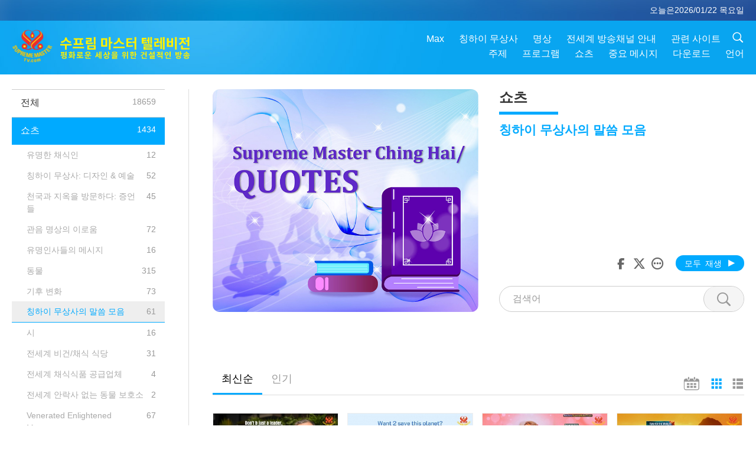

--- FILE ---
content_type: text/html; charset=UTF-8
request_url: https://suprememastertv.com/kr1/program/ADS_SMQ
body_size: 115160
content:
<!doctype html>
<html lang="ko-KR">
<head>
<meta charset="utf-8" name="viewport" content="width=device-width, initial-scale=1.0, minimum-scale=1.0, maximum-scale=1.0, user-scalable=no" /> 
<meta name="description" content="수프림 마스터 ＴＶ는 아름다운 지구 곳곳의 좋은 소식을 연중무휴 ２４시간 전합니다 온라인으로 보실 수 있습니다 SupremeMasterTV.com, ｉＯＳ나 안드로이드 앱 유튜브에서 시청 가능합니다">
<meta property="og:image" content="../../images/program/cover_ads_smq.jpg" />
<title>칭하이 무상사의 말씀 모음  | 수프림 마스터 텔레비전 - 한국어</title><link href="../../css/fonts.css?303300053578" rel="stylesheet" type="text/css">
<link href="../../css/fonts_main.css?v=303300053987" rel="stylesheet" type="text/css">	
<link href="../../css/main.css?303300053976" rel="stylesheet" type="text/css">
<link href="../../css/search.css?303300053862" rel="stylesheet" type="text/css">
<link href="../../css/dialog.css?303300053730" rel="stylesheet" type="text/css">
<link href="../../css/foundation-datepicker.css?303300053321" rel="stylesheet" type="text/css">
<link href="../../favicon.png" rel="icon" />	
<script type="text/javascript" src="../../js/jquery-min.js?303300053801"></script>
<script type="text/javascript" src="../../js/dialog.js?303300053232"></script>
<script type="text/javascript" src="../../js/main.js?303300053467"></script>
<script type="text/javascript" src="../../js/search.js?303300053352"></script>
<script type="text/javascript" src="../../js/addtoany.js?303300053914"></script>	    
<script type="text/javascript" src="../../js/foundation-datepicker.js?303300053331"></script>
<script type="text/javascript" src="../../js/datepicker/kr.js?303300053249"></script><!-- Facebook Pixel Code -->
<script>
  !function(f,b,e,v,n,t,s)
  {if(f.fbq)return;n=f.fbq=function(){n.callMethod? n.callMethod.apply(n,arguments):n.queue.push(arguments)};
  if(!f._fbq)f._fbq=n;n.push=n;n.loaded=!0;n.version='2.0';
  n.queue=[];t=b.createElement(e);t.async=!0;
  t.src=v;s=b.getElementsByTagName(e)[0];
  s.parentNode.insertBefore(t,s)}(window, document,'script','https://connect.facebook.net/en_US/fbevents.js');
  fbq('init', '197871554195276');
  fbq('track', 'PageView');
</script>
<noscript><img height="1" width="1" style="display:none"
  src="https://www.facebook.com/tr?id=197871554195276&ev=PageView&noscript=1"/></noscript>
<!-- End Facebook Pixel Code -->	
</head>

<body class="lang-kr">

<div class="viewport" id="viewport">
<aside class="menu-lang" id="menu-lang-mobile"><div class="bottom-mask"></div><div class="btn-close-lang-diagbox ico-close" id="btn-close-lang-diagbox"></div><div class="menu-langbox"><ul><li><a data="en" href="/en1/">English (English)</a></li><li><a data="ch" href="/ch1/">正體中文 (Chinese trad.)</a></li><li><a data="gb" href="/gb1/">简体中文 (Chinese simp.)</a></li><li><a data="de" href="/de1/">Deutsch (German)</a></li><li><a data="es" href="/es1/">Español (Spanish)</a></li><li><a data="fr" href="/fr1/">Français (French)</a></li><li><a data="hu" href="/hu1/">Magyar (Hungarian)</a></li><li><a data="jp" href="/jp1/">日本語 (Japanese)</a></li><li class="current"><a data="kr" href="/kr1/">한국어 (Korean)</a></li><li><a data="mn" href="/mn1/">Монгол хэл (Mongolian)</a></li><li><a data="vn" href="/vn1/">Âu Lạc (Vietnamese)</a></li><li><a data="bg" href="/bg1/">български (Bulgarian)</a></li><li><a data="ms" href="/ms1/">Bahasa Melayu (Malay)</a></li><li><a data="fa" href="/fa1/">فارسی (Persian)</a></li><li><a data="pt" href="/pt1/">Português (Portuguese)</a></li><li><a data="ro" href="/ro1/">Română (Romanian)</a></li><li><a data="id" href="/id1/">Bahasa Indonesia (Indonesian)</a></li><li><a data="th" href="/th1/">ไทย (Thai)</a></li><li><a data="ar" href="/ar1/">العربية (Arabic)</a></li><li><a data="cs" href="/cs1/">Čeština (Czech)</a></li><li><a data="pa" href="/pa1/">ਪੰਜਾਬੀ (Punjabi)</a></li><li><a data="ru" href="/ru1/">Русский (Russian)</a></li><li><a data="te" href="/te1/">తెలుగు లిపి (Telugu)</a></li><li><a data="hi" href="/hi1/">हिन्दी (Hindi)</a></li><li><a data="pl" href="/pl1/">Polski (Polish)</a></li><li><a data="it" href="/it1/">Italiano (Italian)</a></li><li><a data="tl" href="/tl1/">Wikang Tagalog (Tagalog)</a></li><li><a data="uk" href="/uk1/">Українська Мова (Ukrainian)</a></li></ul></div></aside>
<div class="srch-diag" id="srch-diag"><div class="titles">검색<button class="btn-srch-close ico-close" id="btn-srch-close"></button></div><div class="srch-keywords-input"><div class="srch-limit"><div class="srch-lang" id="btn-srch-limit" tar="srch-lang-list" event="click" diffy="10"><div class="name" id="srch-lang-name">한국어</div><span class="ico-downr"></span></div></div><div class="srch-inputbox"><div class="srch-loading" id="srch-loading"></div><input type="text" class="srch-keywords" id="srch-keywords" placeholder="검색어" autocomplete="off"><button class="btn-srch-submit ico-srch" id="btn-srch-submit"></button></div></div><div class="srch-keywords-list" id="srch-keywords-list"><div class="srch-keywords-links" id="srch-keywords-links"></div></div></div>
<nav class="navmenus" id="navmenus"><div class="navmenu-topbar"><button class="btn-navmenu-close ico-close" id="btn-navmenu-close"></button></div><div class="navmenus-contents" id="navmenus-contents"><div class="bottom-mask"></div><div class="navmenu-item"><h3 class="title-mobile"><a href="../">홈</a></h3></div><div class="navmenu-item"><h3 class="title-mobile"><a href="../../webtv/">실시간 방송</a></h3></div><div class="navmenu-item"><h3 class="title-mobile"><a href="../../max/">Max</a></h3></div><div class="navmenu-item"><h3 class="title-mobile"><a href="../download" class="menu-title">다운로드</a></h3></div><div class="navmenu-item"><h3 class="title-mobile"><a href="../master/">칭하이 무상사</a></h3></div><div class="navmenu-item"><h3 class="title-mobile"><a href="../meditation/">명상</a></h3></div><div class="navmenu-item"><h3 class="title-mobile"><a href="../worldwide/">전세계 방송채널 안내</a></h3></div><div class="navmenu-item" id="navmenu-channel"><h3 class="title-mobile include-submenu"><a href="../channel/veganism" class="menu-title">주제</a></h3><div class="submenus submenu-content submenu-content-channel"><ul class="items-column"><li><a href="../channel/veganism"><span class="name">비거니즘</span><span class="note">경이로운 삶을 위한 건강한 식단</span></a></li><li><a href="../channel/peace"><span class="name">평화</span><span class="note">세계 평화, 우리가 만들어 갑니다</span></a></li><li><a href="../channel/culture"><span class="name">문화</span><span class="note">삶을 풍요롭게 하는 전 세계의 다양한 문화 이야기</span></a></li></ul><ul class="items-column"><li><a href="../channel/spirituality"><span class="name">영성</span><span class="note">더 위대한 이상을 추구하며</span></a></li><li><a href="../channel/environment"><span class="name">환경</span><span class="note">아름다운 우리 별, 지구의 목소리에 지금 귀 기울여 주세요</span></a></li><li><a href="../channel/health"><span class="name">건강</span><span class="note">우리의 육체적 건강과 영적인 고양을 위하여</span></a></li></ul><ul class="items-column"><li><a href="../channel/animal"><span class="name">동물</span><span class="note">사랑 그리고 우정</span></a></li><li><a href="../channel/art"><span class="name">예술</span><span class="note">자아를 찾아가는 모험으로의 초대</span></a></li><li><a href="../channel/others"><span class="name">기타</span><span class="note">삶에 대한 모든 것</span></a></li></ul></div></div><div class="navmenu-item" id="navmenu-program"><h3 class="title-mobile include-submenu"><a href="../program/all" class="menu-title">프로그램</a></h3><div class="submenus submenu-content submenu-content-program"><ul class="items-column"><li><a href="../program/all">모든 프로그램</a></li><li><a href="../program/GOL" class="program" id="btn-semenu-item"><span class="menu-title-se">사랑의 선물: 칭하이 무상사(비건)의 간단하고 영양 많은 요리</span></a></li><li><a href="../program/SCP" class="program" id="btn-semenu-item"><span class="menu-title-se">칭하이 무상사 (비건)의 노래， 작곡，자작시，공연</span></a></li><li><a href="../program/AJAR" class="program" id="btn-semenu-item" tar="navmenu-third-ajar"><span class="menu-title-se include-thirdmenu">예술의 세계로 떠나는 여행</span><span id="ico-thirdmenu" class="ico ico-down"></span></a></li><div class="thirdmenu" id="navmenu-third-ajar"><div class="bar"><button class="btn-close-menu ico-close" id="btn-close-thirdmenu"></button></div><a href="../program/AJAR">모든 프로그램</a><a href="../program/AJAR_TM">뮤지컬</a><a href="../program/AJAR_IAD">국제 예술가의 날</a><a href="../program/AJAR_SG">칭하이 무상사(비건)와 소중한 예술가들과 함께하는 특별한 모임</a><a href="../program/AJAR_JHC">즐거운 기념일 축하</a><a href="../program/AJAR_DRAM">드라마</a></div><li><a href="../program/AW" class="program" id="btn-semenu-item" tar="navmenu-third-aw"><span class="menu-title-se include-thirdmenu">동물의 세계: 더불어 사는 세상</span><span id="ico-thirdmenu" class="ico ico-down"></span></a></li><div class="thirdmenu" id="navmenu-third-aw"><div class="bar"><button class="btn-close-menu ico-close" id="btn-close-thirdmenu"></button></div><a href="../program/AW">모든 프로그램</a><a href="../program/AW_UAPC">반려동물주민 이해하기</a><a href="../program/AW_BA">재능 많은 동물주민들</a><a href="../program/AW_AAP">놀라운 동물주민들</a></div><li><a href="../program/BMD" class="program" id="btn-semenu-item" tar="navmenu-third-bmd"><span class="menu-title-se include-thirdmenu">스승과 제자 사이</span><span id="ico-thirdmenu" class="ico ico-down"></span></a></li><div class="thirdmenu" id="navmenu-third-bmd"><div class="bar"><button class="btn-close-menu ico-close" id="btn-close-thirdmenu"></button></div><a href="../program/BMD">모든 프로그램</a><a href="../program/BMD_2025_2024">2025-2024 최신순</a><a href="../program/BMD_BS">불교 이야기</a><a href="../program/BMD_TSS">능엄경</a><a href="../program/BMD_TLLM">주 마하비라의 삶</a><a href="../program/BMD_BMMD">Blessings: Master Meets with Disciples, Compilation</a><a href="../program/BMD_RIH">헝가리 선행사 ２００５년 ２월 ２３일 - ３월 ７일</a><a href="../program/BMD_MTJ">스승님이 해주신 농담</a></div><li><a href="../program/CS" class="program" id="btn-semenu-item"><span class="menu-title-se">시네마 산책</span></a></li></ul><ul class="items-column "><li><a href="../program/CTAW" class="program" id="btn-semenu-item"><span class="menu-title-se">세계 문화의 발자취</span></a></li><li><a href="../program/EE" class="program" id="btn-semenu-item"><span class="menu-title-se">깨달음이 있는 문화 예술</span></a></li><li><a href="../program/GAT" class="program" id="btn-semenu-item"><span class="menu-title-se">황금시대 과학기술</span></a></li><li><a href="../program/GG" class="program" id="btn-semenu-item"><span class="menu-title-se">굿 거버넌스</span></a></li><li><a href="../program/GPGW" class="program" id="btn-semenu-item"><span class="menu-title-se">선한 사람 선한 일들</span></a></li><li><a href="../program/HL" class="program" id="btn-semenu-item"><span class="menu-title-se">건강한 생활</span></a></li><li><a href="../program/KW" class="program" id="btn-semenu-item"><span class="menu-title-se">놀라운 어린이 세상</span></a></li></ul><ul class="items-column "><li><a href="../program/LS" class="program" id="btn-semenu-item"><span class="menu-title-se">성인의 삶</span></a></li><li><a href="../program/MOS" class="program" id="btn-semenu-item"><span class="menu-title-se">성공의 모델</span></a></li><li><a href="../program/AP" class="program" id="btn-semenu-item" tar="navmenu-third-ap"><span class="menu-title-se include-thirdmenu">우리 행성에 대한 오래된 예언 시리즈</span><span id="ico-thirdmenu" class="ico ico-down"></span></a></li><div class="thirdmenu" id="navmenu-third-ap"><div class="bar"><button class="btn-close-menu ico-close" id="btn-close-thirdmenu"></button></div><a href="../program/AP">모든 프로그램</a><a href="../program/AP_PAMB">미륵불에 관한 예언</a><a href="../program/AP_TSC">예수 그리스도의 재림</a><a href="../program/AP_FNP">원주민들의 예언</a><a href="../program/AP_PET">Prophecies of the End Times</a><a href="../program/AP_NA">New Age</a></div><li><a href="../program/NB" class="program" id="btn-semenu-item"><span class="menu-title-se">자연의 아름다움</span></a></li><li><a href="../program/NWN" class="program" id="btn-semenu-item" tar="navmenu-third-nwn"><span class="menu-title-se include-thirdmenu">주목할 뉴스</span><span id="ico-thirdmenu" class="ico ico-down"></span></a></li><div class="thirdmenu" id="navmenu-third-nwn"><div class="bar"><button class="btn-close-menu ico-close" id="btn-close-thirdmenu"></button></div><a href="../program/NWN">모든 프로그램</a><a href="../program/NWN_SMCH">플라이인 뉴스</a><a href="../program/NWN_SN">선별 뉴스</a><a href="../program/NWN_HL">마음의 편지</a><a href="../program/NWN_UT">유용한 팁</a></div><li><a href="../program/NL" class="program" id="btn-semenu-item"><span class="menu-title-se">우리의 고귀한 근원</span></a></li><li><a href="../program/PE" class="program" id="btn-semenu-item"><span class="menu-title-se">사랑스런 삶의 터전: 지구</span></a></li></ul><ul class="items-column "><li><a href="../program/PCC" class="program" id="btn-semenu-item"><span class="menu-title-se">세계 각국의 긍정적인 변화들</span></a></li><li><a href="../program/SHOW" class="program" id="btn-semenu-item" tar="navmenu-third-show"><span class="menu-title-se include-thirdmenu">기타 프로그램</span><span id="ico-thirdmenu" class="ico ico-down"></span></a></li><div class="thirdmenu" id="navmenu-third-show"><div class="bar"><button class="btn-close-menu ico-close" id="btn-close-thirdmenu"></button></div><a href="../program/SHOW">모든 프로그램</a><a href="../program/SHOW_HEOM">육식의 해로움에 관한 칭하이 무상사님(비건)의 말씀</a><a href="../program/SHOW_FLC">Future Life Celebration</a></div><li><a href="../program/SS" class="program" id="btn-semenu-item"><span class="menu-title-se">과학과 영성</span></a></li><li><a href="../program/SWA" class="program" id="btn-semenu-item"><span class="menu-title-se">빛나는 세계상</span></a></li><li><a href="../program/WAU" class="program" id="btn-semenu-item"><span class="menu-title-se">우리 주변의 세상</span></a></li><li><a href="../program/UL" class="program" id="btn-semenu-item"><span class="menu-title-se">깨달음이 있는 문학</span></a></li><li><a href="../program/VE" class="program" id="btn-semenu-item"><span class="menu-title-se">유명한 채식인</span></a></li></ul><ul class="items-column "><li><a href="../program/VEG" class="program" id="btn-semenu-item" tar="navmenu-third-veg"><span class="menu-title-se include-thirdmenu">비거니즘: 고귀한 생활</span><span id="ico-thirdmenu" class="ico ico-down"></span></a></li><div class="thirdmenu" id="navmenu-third-veg"><div class="bar"><button class="btn-close-menu ico-close" id="btn-close-thirdmenu"></button></div><a href="../program/VEG">모든 프로그램</a><a href="../program/VEG_CS">비건 쿠킹쇼</a><a href="../program/VEG_MVJ">나의 비건 여정</a></div><li><a href="../program/VR" class="program" id="btn-semenu-item"><span class="menu-title-se">비건과 종교</span></a></li><li><a href="../program/WOW" class="program" id="btn-semenu-item" tar="navmenu-third-wow"><span class="menu-title-se include-thirdmenu">지혜의 말씀</span><span id="ico-thirdmenu" class="ico ico-down"></span></a></li><div class="thirdmenu" id="navmenu-third-wow"><div class="bar"><button class="btn-close-menu ico-close" id="btn-close-thirdmenu"></button></div><a href="../program/WOW">모든 프로그램</a><a href="../program/WOW_SMCH">칭하이 무상사 강연</a></div><li><a href="../program/FEATURED" class="program" id="btn-semenu-item"><span class="menu-title-se">추천 프로그램들</span></a></li></ul></div></div><div class="navmenu-item" id="navmenu-special"><h3 class="title-mobile include-submenu"><a href="../program/ADS" class="menu-title">쇼츠</a></h3><div class="submenus submenu-content submenu-content-special"><ul class="items-column"><li><a href="../program/ADS">모든 숏 비디오</a></li><li><a href="../program/ADS_VE" >유명한 채식인</a></li><li><a href="../program/ADS_SMDA" >칭하이 무상사: 디자인 & 예술 </a></li><li><a href="../program/ADS_VTHH" >천국과 지옥을 방문하다: 증언들</a></li><li><a href="../program/ADS_BQYM" >관음 명상의 이로움</a></li></ul><ul class="items-column"><li><a href="../program/ADS_MFC" >유명인사들의 메시지 </a></li><li><a href="../program/ADS_ANIM" >동물</a></li><li><a href="../program/ADS_CC" >기후 변화</a></li><li><a href="../program/ADS_SMQ" >칭하이 무상사의 말씀 모음 </a></li><li><a href="../program/ADS_POEM" >시</a></li></ul><ul class="items-column"><li><a href="../program/ADS_VRW" >전세계 비건/채식 식당</a></li><li><a href="../program/ADS_VFSW" >전세계 채식식품 공급업체</a></li><li><a href="../program/ADS_NASW" >전세계 안락사 없는 동물 보호소</a></li><li><a href="../program/ADS_VEM" >Venerated Enlightened Masters</a></li><li><a href="../program/ADS_IR" >종교 속의 구절들</a></li></ul><ul class="items-column"><li><a href="../program/ADS_LB" >더 나은 삶</a></li><li><a href="../program/ADS_BOB" >중독물질 중단의 이로움</a></li><li><a href="../program/ADS_DT" >다큐멘터리 예고편</a></li><li><a href="../program/ADS_MP" >평화의 길</a></li><li><a href="../program/ADS_VTN" >비건 트렌드 뉴스</a></li></ul><ul class="items-column"><li><a href="../program/ADS_BV" >비건이 된다는 것</a></li><li><a href="../program/ADS_ALS" >대안적인 삶 콩트</a></li><li><a href="../program/ADS_SLOG" >슬로건</a></li><li><a href="../program/ADS_PSA" >공익 광고</a></li><li><a href="../program/ADS_HG" >기념일 인사말</a></li></ul><ul class="items-column"><li><a href="../program/ADS_IM" >중요 메시지</a></li></ul></div></div><div class="navmenu-item"><h3 class="title-mobile"><a href="../program/ADS_IM" class="menu-title">중요 메시지</a></h3></div><div class="navmenu-item"><h3 class="title-mobile"><a href="../links/">관련 사이트</a></h3></div>	
	
<div class="navmenu-lang" id="menu-lang-pc"><div class="menu-langbox"><ul><li><a data="en" href="/en1/">English (English)</a></li>
<li><a data="ch" href="/ch1/">正體中文 (Chinese trad.)</a></li>
<li><a data="gb" href="/gb1/">简体中文 (Chinese simp.)</a></li>
<li><a data="de" href="/de1/">Deutsch (German)</a></li>
<li><a data="es" href="/es1/">Español (Spanish)</a></li>
<li><a data="fr" href="/fr1/">Français (French)</a></li>
<li><a data="hu" href="/hu1/">Magyar (Hungarian)</a></li>
<li><a data="jp" href="/jp1/">日本語 (Japanese)</a></li>
<li class="current"><a data="kr" href="/kr1/">한국어 (Korean)</a></li>
<li><a data="mn" href="/mn1/">Монгол хэл (Mongolian)</a></li>
</ul>
<ul><li><a data="vn" href="/vn1/">Âu Lạc (Vietnamese)</a></li>
<li><a data="bg" href="/bg1/">български (Bulgarian)</a></li>
<li><a data="ms" href="/ms1/">Bahasa Melayu (Malay)</a></li>
<li><a data="fa" href="/fa1/">فارسی (Persian)</a></li>
<li><a data="pt" href="/pt1/">Português (Portuguese)</a></li>
<li><a data="ro" href="/ro1/">Română (Romanian)</a></li>
<li><a data="id" href="/id1/">Bahasa Indonesia (Indonesian)</a></li>
<li><a data="th" href="/th1/">ไทย (Thai)</a></li>
<li><a data="ar" href="/ar1/">العربية (Arabic)</a></li>
<li><a data="cs" href="/cs1/">Čeština (Czech)</a></li>
</ul>
<ul><li><a data="pa" href="/pa1/">ਪੰਜਾਬੀ (Punjabi)</a></li>
<li><a data="ru" href="/ru1/">Русский (Russian)</a></li>
<li><a data="te" href="/te1/">తెలుగు లిపి (Telugu)</a></li>
<li><a data="hi" href="/hi1/">हिन्दी (Hindi)</a></li>
<li><a data="pl" href="/pl1/">Polski (Polish)</a></li>
<li><a data="it" href="/it1/">Italiano (Italian)</a></li>
<li><a data="tl" href="/tl1/">Wikang Tagalog (Tagalog)</a></li>
<li><a data="uk" href="/uk1/">Українська Мова (Ukrainian)</a></li>
</ul>
</div></div></div></nav>
<div class="header-container" id="header-container"><header class="header header-s header-min header-hide" id="header-min"></header><header class="header" id="header"><div class="topbar"><div class="topbar-box">오늘은2026/01/22 목요일</div></div><div class="topbox"><div class="topbox-contents" id="topbox-contents"><div class="btn-leftbox"><button class="btn-back ico-back" id="btn-back"></button><button class="btn-srch-diag ico-srch" id="btn-srch-diag-mobile"></button></div><a href="../" class="logo" id="topbox-logo"><img src="../../images/logo.png"></a><a href="../" class="title" id="topbox-title"><img src="../../images/title_kr.svg" /></a><nav id="nav" class="nav"><div class="nav-items"><div class="nav-rows1"><li><a href="../max/" class="menu-title">Max</a></h3><li><a href="../master/" class="menu-title">칭하이 무상사</a></h3><li><a href="../meditation/">명상</a></li><li><a href="../worldwide/">전세계 방송채널 안내</a></li><li><a href="../links/">관련 사이트</a></li><li class="btn-srch-extend"><a href="#" class="ico-srch" id="btn-srch-submit-extend"></a></li></div><div class="nav-rows2"><li tar="navmenu-channel"><a href="#" class="menu-title">주제</a></h3><li tar="navmenu-program"><a href="#" class="menu-title">프로그램</a></h3><li tar="navmenu-special"><a href="#" class="menu-title">쇼츠</a></h3><li tar="navmenu-important"><a href="../program/ADS_IM" class="menu-title">중요 메시지</a></h3><li><a href="../search/">다운로드</a></li><li tar="menu-lang-pc">언어</li><div class="srchs srchs-min" id="srchs"><div class="srch-keywords-input"><div class="srch-loading srch-loading-pc" id="srch-loading"></div><div class="srch-limit"><div class="srch-lang" id="btn-srch-limit" tar="srch-lang-list" event="click" diffy="12"><div class="name" id="srch-lang-name">한국어</div><span class="ico-downr"></span></div><div class="line1"></div></div><input type="text" class="srch-keywords" id="srch-keywords" placeholder="검색어" autocomplete="off"><button class="btn-srch-to-min ico-close" id="btn-srch-to-min"></button><button class="btn-srch-submit ico-srch" id="btn-srch-submit-extend"></button></div><div class="srch-keywords-list" id="srch-keywords-list"><div class="srch-keywords-links" id="srch-keywords-links"></div></div></div></div></div></nav><div class="srchs-m" id="srchs-m"><button class="btn-lang-diag ico-lang" id="btn-lang-diag"></button><button class="btn-navmenu ico-navmenu" id="btn-navmenu"></button></div></div></div></header></div>
<div class="btn-top" id="btn-top"></div><div class="float-menus" id="float-menus-srchs"><div class="container"><div class="float-menus-contents" id="float-menus-contents"><div class="float-menu-srch-lang" id="srch-lang-list" onclickclose><button class="btn-menuclose ico-close" id="btn-menuclose"></button><div class="menu-title">선택 언어</div><div class="contents-pc"><ul><li data="en">English</li>
<li data="ch">正體中文</li>
<li data="gb">简体中文</li>
<li data="de">Deutsch</li>
<li data="es">Español</li>
<li data="fr">Français</li>
<li data="hu">Magyar</li>
<li data="jp">日本語</li>
<li data="kr">한국어</li>
<li data="mn">Монгол хэл</li>
</ul>
<ul><li data="vn">Âu Lạc</li>
<li data="bg">български</li>
<li data="ms">Bahasa Melayu</li>
<li data="fa">فارسی</li>
<li data="pt">Português</li>
<li data="ro">Română</li>
<li data="id">Bahasa Indonesia</li>
<li data="th">ไทย</li>
<li data="ar">العربية</li>
<li data="cs">Čeština</li>
</ul>
<ul><li data="pa">ਪੰਜਾਬੀ</li>
<li data="ru">Русский</li>
<li data="te">తెలుగు లిపి</li>
<li data="hi">हिन्दी</li>
<li data="pl">Polski</li>
<li data="it">Italiano</li>
<li data="tl">Wikang Tagalog</li>
<li data="uk">Українська Мова</li>
<li data="more">기타</li>
</ul>
</div><div class="contents-mobile"><ul><li data="en">English</li>
<li data="ch">正體中文</li>
<li data="gb">简体中文</li>
<li data="de">Deutsch</li>
<li data="es">Español</li>
<li data="fr">Français</li>
<li data="hu">Magyar</li>
<li data="jp">日本語</li>
<li data="kr">한국어</li>
<li data="mn">Монгол хэл</li>
<li data="vn">Âu Lạc</li>
<li data="bg">български</li>
<li data="ms">Bahasa Melayu</li>
<li data="fa">فارسی</li>
<li data="pt">Português</li>
</ul>
<ul><li data="ro">Română</li>
<li data="id">Bahasa Indonesia</li>
<li data="th">ไทย</li>
<li data="ar">العربية</li>
<li data="cs">Čeština</li>
<li data="pa">ਪੰਜਾਬੀ</li>
<li data="ru">Русский</li>
<li data="te">తెలుగు లిపి</li>
<li data="hi">हिन्दी</li>
<li data="pl">Polski</li>
<li data="it">Italiano</li>
<li data="tl">Wikang Tagalog</li>
<li data="uk">Українська Мова</li>
<li data="more">기타</li>
</ul>
</div></div><div class="float-menu-srch-srange" id="srch-srange-list" onclickclose><button class="btn-menuclose ico-close" id="btn-menuclose"></button><div class="menu-title">검색 범위</div><div class="contents"><div class="btn" id="btn" data="">제목</div><div class="btn" id="btn" data="all">내용</div></div></div></div></div></div><div class="body-box body-boxsearch" id="body-box"><div class="body-left" id="typemenus"><button class="btn-typemenus-close ico-close" id="btn-typemenus-close"></button><div class="titles">분류</div><div class="typemenus-box scrollbar-y-thin" id="typemenus-box"><ul><li><a href="all" id="btn-program-type" data="all"><span>전체</span><span id="num-all"></span></a></li><li><a href="ADS" class="current" id="btn-program-type" data="ads"><span>쇼츠</span><span id="num-ads"></span></a></li><div id="typemenus-second-container"><div class="btn-typemenus-more" id="temnu-ads"><div id="btn" class="btn"></div></div><div class="typemenus-items-se"><li><a href="ADS_VE" class="se" id="btn-program-type" data="ads_ve"><span>유명한 채식인</span><span id="num-ads-ve"></span></a></li><li><a href="ADS_SMDA" class="se" id="btn-program-type" data="ads_smda"><span>칭하이 무상사: 디자인 & 예술 </span><span id="num-ads-smda"></span></a></li><li><a href="ADS_VTHH" class="se" id="btn-program-type" data="ads_vthh"><span>천국과 지옥을 방문하다: 증언들</span><span id="num-ads-vthh"></span></a></li><li><a href="ADS_BQYM" class="se" id="btn-program-type" data="ads_bqym"><span>관음 명상의 이로움</span><span id="num-ads-bqym"></span></a></li><li><a href="ADS_MFC" class="se" id="btn-program-type" data="ads_mfc"><span>유명인사들의 메시지 </span><span id="num-ads-mfc"></span></a></li><li><a href="ADS_ANIM" class="se" id="btn-program-type" data="ads_anim"><span>동물</span><span id="num-ads-anim"></span></a></li><li><a href="ADS_CC" class="se" id="btn-program-type" data="ads_cc"><span>기후 변화</span><span id="num-ads-cc"></span></a></li><li><a href="ADS_SMQ" class="se current-se" id="btn-program-type" data="ads_smq"><span>칭하이 무상사의 말씀 모음 </span><span id="num-ads-smq"></span></a></li><li><a href="ADS_POEM" class="se" id="btn-program-type" data="ads_poem"><span>시</span><span id="num-ads-poem"></span></a></li><li><a href="ADS_VRW" class="se" id="btn-program-type" data="ads_vrw"><span>전세계 비건/채식 식당</span><span id="num-ads-vrw"></span></a></li><li><a href="ADS_VFSW" class="se" id="btn-program-type" data="ads_vfsw"><span>전세계 채식식품 공급업체</span><span id="num-ads-vfsw"></span></a></li><li><a href="ADS_NASW" class="se" id="btn-program-type" data="ads_nasw"><span>전세계 안락사 없는 동물 보호소</span><span id="num-ads-nasw"></span></a></li><li><a href="ADS_VEM" class="se" id="btn-program-type" data="ads_vem"><span>Venerated Enlightened Masters</span><span id="num-ads-vem"></span></a></li><li><a href="ADS_IR" class="se" id="btn-program-type" data="ads_ir"><span>종교 속의 구절들</span><span id="num-ads-ir"></span></a></li><li><a href="ADS_LB" class="se" id="btn-program-type" data="ads_lb"><span>더 나은 삶</span><span id="num-ads-lb"></span></a></li><li><a href="ADS_BOB" class="se" id="btn-program-type" data="ads_bob"><span>중독물질 중단의 이로움</span><span id="num-ads-bob"></span></a></li><li><a href="ADS_DT" class="se" id="btn-program-type" data="ads_dt"><span>다큐멘터리 예고편</span><span id="num-ads-dt"></span></a></li><li><a href="ADS_MP" class="se" id="btn-program-type" data="ads_mp"><span>평화의 길</span><span id="num-ads-mp"></span></a></li><li><a href="ADS_VTN" class="se" id="btn-program-type" data="ads_vtn"><span>비건 트렌드 뉴스</span><span id="num-ads-vtn"></span></a></li><li><a href="ADS_BV" class="se" id="btn-program-type" data="ads_bv"><span>비건이 된다는 것</span><span id="num-ads-bv"></span></a></li><li><a href="ADS_ALS" class="se" id="btn-program-type" data="ads_als"><span>대안적인 삶 콩트</span><span id="num-ads-als"></span></a></li><li><a href="ADS_SLOG" class="se" id="btn-program-type" data="ads_slog"><span>슬로건</span><span id="num-ads-slog"></span></a></li><li><a href="ADS_PSA" class="se" id="btn-program-type" data="ads_psa"><span>공익 광고</span><span id="num-ads-psa"></span></a></li><li><a href="ADS_HG" class="se" id="btn-program-type" data="ads_hg"><span>기념일 인사말</span><span id="num-ads-hg"></span></a></li><li><a href="ADS_IM" class="se" id="btn-program-type" data="ads_im"><span>중요 메시지</span><span id="num-ads-im"></span></a></li></div></div><li><a href="GOL" id="btn-program-type" data="gol"><span>사랑의 선물: 칭하이 무상사(비건)의 간단하고 영양 많은 요리</span><span id="num-gol"></span></a></li><li><a href="SCP" id="btn-program-type" data="scp"><span>칭하이 무상사 (비건)의 노래， 작곡，자작시，공연</span><span id="num-scp"></span></a></li><li><a href="AJAR" id="btn-program-type" data="ajar"><span>예술의 세계로 떠나는 여행</span><span id="num-ajar"></span></a></li><div class="typemenus-se typemenus-se-ajar" id="typemenus-second-container"><div class="btn-typemenus-more" id="temnu-ajar"><div id="btn" class="btn"></div></div><div class="typemenus-items-se"><li><a href="AJAR_TM" class="se" id="btn-program-type" data="ajar_tm"><span>뮤지컬</span><span id="num-ajar-tm"></span></a></li><li><a href="AJAR_IAD" class="se" id="btn-program-type" data="ajar_iad"><span>국제 예술가의 날</span><span id="num-ajar-iad"></span></a></li><li><a href="AJAR_SG" class="se" id="btn-program-type" data="ajar_sg"><span>칭하이 무상사(비건)와 소중한 예술가들과 함께하는 특별한 모임</span><span id="num-ajar-sg"></span></a></li><li><a href="AJAR_JHC" class="se" id="btn-program-type" data="ajar_jhc"><span>즐거운 기념일 축하</span><span id="num-ajar-jhc"></span></a></li><li><a href="AJAR_DRAM" class="se" id="btn-program-type" data="ajar_dram"><span>드라마</span><span id="num-ajar-dram"></span></a></li></div></div><li><a href="AW" id="btn-program-type" data="aw"><span>동물의 세계: 더불어 사는 세상</span><span id="num-aw"></span></a></li><div class="typemenus-se typemenus-se-aw" id="typemenus-second-container"><div class="btn-typemenus-more" id="temnu-aw"><div id="btn" class="btn"></div></div><div class="typemenus-items-se"><li><a href="AW_UAPC" class="se" id="btn-program-type" data="aw_uapc"><span>반려동물주민 이해하기</span><span id="num-aw-uapc"></span></a></li><li><a href="AW_BA" class="se" id="btn-program-type" data="aw_ba"><span>재능 많은 동물주민들</span><span id="num-aw-ba"></span></a></li><li><a href="AW_AAP" class="se" id="btn-program-type" data="aw_aap"><span>놀라운 동물주민들</span><span id="num-aw-aap"></span></a></li></div></div><li><a href="BMD" id="btn-program-type" data="bmd"><span>스승과 제자 사이</span><span id="num-bmd"></span></a></li><div class="typemenus-se typemenus-se-bmd" id="typemenus-second-container"><div class="btn-typemenus-more" id="temnu-bmd"><div id="btn" class="btn"></div></div><div class="typemenus-items-se"><li><a href="BMD_2025_2024" class="se" id="btn-program-type" data="bmd_2025_2024"><span>2025-2024 최신순</span><span id="num-bmd-2025_2024"></span></a></li><li><a href="BMD_BS" class="se" id="btn-program-type" data="bmd_bs"><span>불교 이야기</span><span id="num-bmd-bs"></span></a></li><li><a href="BMD_TSS" class="se" id="btn-program-type" data="bmd_tss"><span>능엄경</span><span id="num-bmd-tss"></span></a></li><li><a href="BMD_TLLM" class="se" id="btn-program-type" data="bmd_tllm"><span>주 마하비라의 삶</span><span id="num-bmd-tllm"></span></a></li><li><a href="BMD_BMMD" class="se" id="btn-program-type" data="bmd_bmmd"><span>Blessings: Master Meets with Disciples, Compilation</span><span id="num-bmd-bmmd"></span></a></li><li><a href="BMD_RIH" class="se" id="btn-program-type" data="bmd_rih"><span>헝가리 선행사 ２００５년 ２월 ２３일 - ３월 ７일</span><span id="num-bmd-rih"></span></a></li><li><a href="BMD_MTJ" class="se" id="btn-program-type" data="bmd_mtj"><span>스승님이 해주신 농담</span><span id="num-bmd-mtj"></span></a></li></div></div><li><a href="CS" id="btn-program-type" data="cs"><span>시네마 산책</span><span id="num-cs"></span></a></li><li><a href="CTAW" id="btn-program-type" data="ctaw"><span>세계 문화의 발자취</span><span id="num-ctaw"></span></a></li><li><a href="EE" id="btn-program-type" data="ee"><span>깨달음이 있는 문화 예술</span><span id="num-ee"></span></a></li><li><a href="GAT" id="btn-program-type" data="gat"><span>황금시대 과학기술</span><span id="num-gat"></span></a></li><li><a href="GG" id="btn-program-type" data="gg"><span>굿 거버넌스</span><span id="num-gg"></span></a></li><li><a href="GPGW" id="btn-program-type" data="gpgw"><span>선한 사람 선한 일들</span><span id="num-gpgw"></span></a></li><li><a href="HL" id="btn-program-type" data="hl"><span>건강한 생활</span><span id="num-hl"></span></a></li><li><a href="KW" id="btn-program-type" data="kw"><span>놀라운 어린이 세상</span><span id="num-kw"></span></a></li><li><a href="LS" id="btn-program-type" data="ls"><span>성인의 삶</span><span id="num-ls"></span></a></li><li><a href="MOS" id="btn-program-type" data="mos"><span>성공의 모델</span><span id="num-mos"></span></a></li><li><a href="AP" id="btn-program-type" data="ap"><span>우리 행성에 대한 오래된 예언 시리즈</span><span id="num-ap"></span></a></li><div class="typemenus-se typemenus-se-ap" id="typemenus-second-container"><div class="btn-typemenus-more" id="temnu-ap"><div id="btn" class="btn"></div></div><div class="typemenus-items-se"><li><a href="AP_PAMB" class="se" id="btn-program-type" data="ap_pamb"><span>미륵불에 관한 예언</span><span id="num-ap-pamb"></span></a></li><li><a href="AP_TSC" class="se" id="btn-program-type" data="ap_tsc"><span>예수 그리스도의 재림</span><span id="num-ap-tsc"></span></a></li><li><a href="AP_FNP" class="se" id="btn-program-type" data="ap_fnp"><span>원주민들의 예언</span><span id="num-ap-fnp"></span></a></li><li><a href="AP_PET" class="se" id="btn-program-type" data="ap_pet"><span>Prophecies of the End Times</span><span id="num-ap-pet"></span></a></li><li><a href="AP_NA" class="se" id="btn-program-type" data="ap_na"><span>New Age</span><span id="num-ap-na"></span></a></li></div></div><li><a href="NB" id="btn-program-type" data="nb"><span>자연의 아름다움</span><span id="num-nb"></span></a></li><li><a href="NWN" id="btn-program-type" data="nwn"><span>주목할 뉴스</span><span id="num-nwn"></span></a></li><div class="typemenus-se typemenus-se-nwn" id="typemenus-second-container"><div class="btn-typemenus-more" id="temnu-nwn"><div id="btn" class="btn"></div></div><div class="typemenus-items-se"><li><a href="NWN_SMCH" class="se" id="btn-program-type" data="nwn_smch"><span>플라이인 뉴스</span><span id="num-nwn-smch"></span></a></li><li><a href="NWN_SN" class="se" id="btn-program-type" data="nwn_sn"><span>선별 뉴스</span><span id="num-nwn-sn"></span></a></li><li><a href="NWN_HL" class="se" id="btn-program-type" data="nwn_hl"><span>마음의 편지</span><span id="num-nwn-hl"></span></a></li><li><a href="NWN_UT" class="se" id="btn-program-type" data="nwn_ut"><span>유용한 팁</span><span id="num-nwn-ut"></span></a></li></div></div><li><a href="NL" id="btn-program-type" data="nl"><span>우리의 고귀한 근원</span><span id="num-nl"></span></a></li><li><a href="PE" id="btn-program-type" data="pe"><span>사랑스런 삶의 터전: 지구</span><span id="num-pe"></span></a></li><li><a href="PCC" id="btn-program-type" data="pcc"><span>세계 각국의 긍정적인 변화들</span><span id="num-pcc"></span></a></li><li><a href="SHOW" id="btn-program-type" data="show"><span>기타 프로그램</span><span id="num-show"></span></a></li><div id="typemenus-second-container"><div class="typemenus-items-se"><li><a href="SHOW_HEOM" class="se" id="btn-program-type" data="show_heom"><span>육식의 해로움에 관한 칭하이 무상사님(비건)의 말씀</span><span id="num-show-heom"></span></a></li><li><a href="SHOW_FLC" class="se" id="btn-program-type" data="show_flc"><span>Future Life Celebration</span><span id="num-show-flc"></span></a></li></div></div><li><a href="SS" id="btn-program-type" data="ss"><span>과학과 영성</span><span id="num-ss"></span></a></li><li><a href="SWA" id="btn-program-type" data="swa"><span>빛나는 세계상</span><span id="num-swa"></span></a></li><li><a href="WAU" id="btn-program-type" data="wau"><span>우리 주변의 세상</span><span id="num-wau"></span></a></li><li><a href="UL" id="btn-program-type" data="ul"><span>깨달음이 있는 문학</span><span id="num-ul"></span></a></li><li><a href="VE" id="btn-program-type" data="ve"><span>유명한 채식인</span><span id="num-ve"></span></a></li><li><a href="VEG" id="btn-program-type" data="veg"><span>비거니즘: 고귀한 생활</span><span id="num-veg"></span></a></li><div id="typemenus-second-container"><div class="typemenus-items-se"><li><a href="VEG_CS" class="se" id="btn-program-type" data="veg_cs"><span>비건 쿠킹쇼</span><span id="num-veg-cs"></span></a></li><li><a href="VEG_MVJ" class="se" id="btn-program-type" data="veg_mvj"><span>나의 비건 여정</span><span id="num-veg-mvj"></span></a></li></div></div><li><a href="VR" id="btn-program-type" data="vr"><span>비건과 종교</span><span id="num-vr"></span></a></li><li><a href="WOW" id="btn-program-type" data="wow"><span>지혜의 말씀</span><span id="num-wow"></span></a></li><div id="typemenus-second-container"><div class="typemenus-items-se"><li><a href="WOW_SMCH" class="se" id="btn-program-type" data="wow_smch"><span>칭하이 무상사 강연</span><span id="num-wow-smch"></span></a></li></div></div><li><a href="featured" id="btn-program-type" data="featured"><span>추천 프로그램들</span><span id="num-featured"></span></a></li></ul></div></div><div class="body-right alldata" id="data-container"><div class="pfirst"><div class="pfirstbk"><div class="simage"><div class="simagebox"><img src="../../images/program/first_ads_smq.jpg?v=94"/></div></div><div class="titles"><div class="type">쇼츠</div><div class="line-type"></div><div class="category">칭하이 무상사의 말씀 모음 </div><h3></h3><div class="btns"><div class="links a2a_kit"><a class="share a2a_button_facebook ico-facebook" data-a2a-url="https://suprememastertv.com/kr1/program/ADS" data-a2a-title="쇼츠"></a><a class="share a2a_button_twitter ico-twitter" data-a2a-url="https://suprememastertv.com/kr1/program/ADS" data-a2a-title="쇼츠"></a><a class="share a2a_dd ico-more6" data-a2a-url="https://suprememastertv.com/kr1/program/ADS" data-a2a-title="쇼츠"></a><a href="../v/playlist?list=program,ADS_SMQ" class="more"><span class="ico-more4">모두 재생</span></a></div></div><div class="search"><div class="srchs-container" id="srchs-container"><div class="srch-keywords-input"><div class="srch-loading srch-loading-pc" id="srch-loading"></div><div class="srch-inputbox"><div class="srch-loading srch-loading-mobile" id="srch-loading"></div><input type="text" class="srch-keywords" id="srch-keywords" placeholder="검색어" srchtype="ADS" srchcategory="SMQ" srange="all" autocomplete="off"><button class="btn-srch-submit ico-srch" id="btn-srch-submit"></button></div></div><div class="srch-keywords-list" id="srch-keywords-list"><div class="srch-keywords-links" id="srch-keywords-links"></div><div class="srch-keywords-list-close"><button class="ico-up" id="srch-keywords-list-close"></button></div></div></div></div></div></div></div><article class="carousel-card" id="carousel-card"></article><div class="main-titles main-titles-line"><div class="tabs"><a href="ADS_SMQ?sort=lastest&page=1" class="tab current" id="btn-program-sort">최신순</a><a href="ADS_SMQ?sort=hottest&page=1" class="tab" id="btn-program-sort">인기</a></div><div class="btns"><button class="ico-date btn-seldate" id="btn-float-menu" tar="float-menu-select-date" event="click" diffy="5"></button><button class="ico-liststyle1 current" id="btn-list-style1"></button><button class="ico-liststyle2" id="btn-list-style2"></button></div></div><article class="items items-program items-square-list" id="items"><div class="sbox"><h3 class="title"><a href="../../kr1/v/275286206742.html" target="_blank">비건 세상은 가능하다: 정부 지도자와 대중매체가 행동을 취해야 한다</a></h3><div class="contents"><div class="simage"><div class="simagebox" style="background-image: url(../../vimages/202504/40-SMQUOTE1s.jpg)"><a href="../../kr1/v/275286206742.html" class="ico-video" title="비건 세상은 가능하다: 정부 지도자와 대중매체가 행동을 취해야 한다" target="_blank"></a><img src="../../images/btn-video169.gif"><div class="info"><span class="length">7:49</span></div></div></div><div class="right"><h3 class="title-program"><a href="../../kr1/v/275286206742.html">비건 세상은 가능하다: 정부 지도자와 대중매체가 행동을 취해야 한다</a></h3><div class="abstract"><a href="../../kr1/v/275286206742.html" target="_blank">기후 학자들은 지구를 구하고 싶다면 동물주민의 고기 소비를 줄여야 한다고 조언합니다 동물주민 사육 공장은 너무 비효율적이고， 비용도 많이 들고， 천연자원을 고갈시키고， 환경을 오명시키고， 엄청난 의료비， 물 부족， 세계적 기아，분쟁을 야기하기 때문입니다 지구를 구하는 가장 효과적이고 빠른 방법은 동물주민 성분이 없는 비건 식단입니다 비건 세상은 가능하다: </a></div><div class="types types-pc"><div class="type"><a href="./ADS_SMQ">칭하이 무상사의 말씀 모음 </a></div><div class="time">2025-04-16&nbsp;&nbsp;&nbsp;<span id="counter-num" class="counter-275286206742">4039</span> 조회수</div></div><div class="downloads downloads-pc"><div class="liked ico-like-search" id="btn-like" data="275286206742"><span id="likenum">49</span></div><div class="ico-download-search download"><a href="https://video.suprememastertv.com/vod/video/download-mp4.php?file=SP/08-SM-QUOTES-OTHER/40-AD-SM-QUOTE-A-Vegan-World-is-Possible-P1-700k.mp4" data="275286206742" id="btn-vdownload">396p</a><a href="https://video.suprememastertv.com/vod/video/download-mp4.php?file=SP/08-SM-QUOTES-OTHER/40-AD-SM-QUOTE-A-Vegan-World-is-Possible-P1-2m.mp4" data="275286206742" id="btn-vdownload">720p</a><a href="https://video.suprememastertv.com/vod/video/download-mp4.php?file=SP/08-SM-QUOTES-OTHER/40-AD-SM-QUOTE-A-Vegan-World-is-Possible-P1-1080p.mp4" data="275286206742" id="btn-vdownload">1080p</a><div id="btn-share-mini"  class="share ico-share" title="공유" data-share-lang="kr" data-share-id="275286206742" data-share-title="비건 세상은 가능하다: 정부 지도자와 대중매체가 행동을 취해야 한다"></div></div></div></div></div><div class="types types-mobile"><div class="time">2025-04-16</div><div class="type"><a href="./ADS_SMQ">칭하이 무상사의 말씀 모음 </a></div><button class="ico-download download" id="btn-download-video" data="275286206742"></button><div id="btn-share-mini"  class="share ico-share" title="공유" data-share-lang="kr" data-share-id="275286206742" data-share-title="비건 세상은 가능하다: 정부 지도자와 대중매체가 행동을 취해야 한다"></div></div></div>

<div class="sbox"><h3 class="title"><a href="../../kr1/v/275138033870.html" target="_blank">비건 세상은 가능하다: 개인과 사회가 행동을 취해야 한다</a></h3><div class="contents"><div class="simage"><div class="simagebox" style="background-image: url(../../vimages/202504/42-SMQUOTE1s.jpg)"><a href="../../kr1/v/275138033870.html" class="ico-video" title="비건 세상은 가능하다: 개인과 사회가 행동을 취해야 한다" target="_blank"></a><img src="../../images/btn-video169.gif"><div class="info"><span class="length">8:48</span></div></div></div><div class="right"><h3 class="title-program"><a href="../../kr1/v/275138033870.html">비건 세상은 가능하다: 개인과 사회가 행동을 취해야 한다</a></h3><div class="abstract"><a href="../../kr1/v/275138033870.html" target="_blank">기후 학자들은 지구를 구하고 싶다면 동물주민의 고기 소비를 줄여야 한다고 조언합니다 동물주민 사육 공장은 너무 비효율적이고， 비용도 많이 들고， 천연자원을 고갈시키고， 환경을 오명시키고， 엄청난 의료비， 물 부족， 세계적 기아，분쟁을 야기하기 때문입니다 지구를 구하는 가장 효과적이고 빠른 방법은 동물주민 성분이 없는 비건 식단입니다 비건 세상은 가능하다: </a></div><div class="types types-pc"><div class="type"><a href="./ADS_SMQ">칭하이 무상사의 말씀 모음 </a></div><div class="time">2025-04-15&nbsp;&nbsp;&nbsp;<span id="counter-num" class="counter-275138033870">4567</span> 조회수</div></div><div class="downloads downloads-pc"><div class="liked ico-like-search" id="btn-like" data="275138033870"><span id="likenum">65</span></div><div class="ico-download-search download"><a href="https://video.suprememastertv.com/vod/video/download-mp4.php?file=SP/08-SM-QUOTES-OTHER/42-AD-SM-QUOTE-A-Vegan-World-is-Possible-P2-700k.mp4" data="275138033870" id="btn-vdownload">396p</a><a href="https://video.suprememastertv.com/vod/video/download-mp4.php?file=SP/08-SM-QUOTES-OTHER/42-AD-SM-QUOTE-A-Vegan-World-is-Possible-P2-2m.mp4" data="275138033870" id="btn-vdownload">720p</a><a href="https://video.suprememastertv.com/vod/video/download-mp4.php?file=SP/08-SM-QUOTES-OTHER/42-AD-SM-QUOTE-A-Vegan-World-is-Possible-P2-1080p.mp4" data="275138033870" id="btn-vdownload">1080p</a><div id="btn-share-mini"  class="share ico-share" title="공유" data-share-lang="kr" data-share-id="275138033870" data-share-title="비건 세상은 가능하다: 개인과 사회가 행동을 취해야 한다"></div></div></div></div></div><div class="types types-mobile"><div class="time">2025-04-15</div><div class="type"><a href="./ADS_SMQ">칭하이 무상사의 말씀 모음 </a></div><button class="ico-download download" id="btn-download-video" data="275138033870"></button><div id="btn-share-mini"  class="share ico-share" title="공유" data-share-lang="kr" data-share-id="275138033870" data-share-title="비건 세상은 가능하다: 개인과 사회가 행동을 취해야 한다"></div></div></div>

<div class="sbox"><h3 class="title"><a href="../../kr1/v/274555406468.html" target="_blank">신께서 말씀하셨습니다 『지구가 폭발할 것이다』[…] 각자에게 이 행성을 구할 구세주의 힘이 있어요[…]</a></h3><div class="contents"><div class="simage"><div class="simagebox" style="background-image: url(../../vimages/202504/02-FNAD1s.jpg)"><a href="../../kr1/v/274555406468.html" class="ico-video" title="신께서 말씀하셨습니다 『지구가 폭발할 것이다』[…] 각자에게 이 행성을 구할 구세주의 힘이 있어요[…]" target="_blank"></a><img src="../../images/btn-video169.gif"><div class="info"><span class="length">0:57</span></div></div></div><div class="right"><h3 class="title-program"><a href="../../kr1/v/274555406468.html">신께서 말씀하셨습니다 『지구가 폭발할 것이다』[…] 각자에게 이 행성을 구할 구세주의 힘이 있어요[…]</a></h3><div class="abstract"><a href="../../kr1/v/274555406468.html" target="_blank">신께서 말씀하셨습니다 『지구가 폭발할 것이다』[…] 『２０２５년 ６월 １일부터 １１월 １５일까지』[…] 전능하신 신께 여쭸어요[…] 『비거니즘이 이 행성을 구하리라란 걸 사람들에게 어떻게 설명해야 할까요？』 여러분 모두 구세주가 오길 바라며 기다리고 있죠[…] 구세주가 오길 기다리지 말고 자신이 구원자가 되세요[…] 각자에게 이 행성을 구할 구세주의 힘이 </a></div><div class="types types-pc"><div class="type"><a href="./ADS_SMQ">칭하이 무상사의 말씀 모음 </a></div><div class="time">2025-04-09&nbsp;&nbsp;&nbsp;<span id="counter-num" class="counter-274555406468">264035</span> 조회수</div></div><div class="downloads downloads-pc"><div class="liked ico-like-search" id="btn-like" data="274555406468"><span id="likenum">536</span></div><div class="ico-download-search download"><a href="https://video.suprememastertv.com/vod/video/download-mp4.php?file=SP/14-MISC/AD-Social-Media-Ad-2-for-April-2-and-4-700k.mp4" data="274555406468" id="btn-vdownload">396p</a><a href="https://video.suprememastertv.com/vod/video/download-mp4.php?file=SP/14-MISC/AD-Social-Media-Ad-2-for-April-2-and-4-2m.mp4" data="274555406468" id="btn-vdownload">720p</a><a href="https://video.suprememastertv.com/vod/video/download-mp4.php?file=SP/14-MISC/AD-Social-Media-Ad-2-for-April-2-and-4-1080p.mp4" data="274555406468" id="btn-vdownload">1080p</a><a href="https://video.suprememastertv.com/vod/video/download-mp4.php?file=SP/14-MISC/AD-Social-Media-Ad-2-for-April-2-and-4-Max.mp4" data="274555406468" id="btn-vdownload">Max</a><div id="btn-share-mini"  class="share ico-share" title="공유" data-share-lang="kr" data-share-id="274555406468" data-share-title="신께서 말씀하셨습니다 『지구가 폭발할 것이다』[…] 각자에게 이 행성을 구할 구세주의 힘이 있어요[…]"></div></div></div></div></div><div class="types types-mobile"><div class="time">2025-04-09</div><div class="type"><a href="./ADS_SMQ">칭하이 무상사의 말씀 모음 </a></div><button class="ico-download download" id="btn-download-video" data="274555406468"></button><div id="btn-share-mini"  class="share ico-share" title="공유" data-share-lang="kr" data-share-id="274555406468" data-share-title="신께서 말씀하셨습니다 『지구가 폭발할 것이다』[…] 각자에게 이 행성을 구할 구세주의 힘이 있어요[…]"></div></div></div>

<div class="sbox"><h3 class="title"><a href="../../kr1/v/274555406945.html" target="_blank">２０２５년 ６월 １일부터 １１월 １５일까지 인구의 ６７％가 사망할 것입니다[…] 시간이 정말 없어요 지금 당장 비건이 되세요！ […]</a></h3><div class="contents"><div class="simage"><div class="simagebox" style="background-image: url(../../vimages/202504/01-FNAD1s.jpg)"><a href="../../kr1/v/274555406945.html" class="ico-video" title="２０２５년 ６월 １일부터 １１월 １５일까지 인구의 ６７％가 사망할 것입니다[…] 시간이 정말 없어요 지금 당장 비건이 되세요！ […]" target="_blank"></a><img src="../../images/btn-video169.gif"><div class="info"><span class="length">1:13</span></div></div></div><div class="right"><h3 class="title-program"><a href="../../kr1/v/274555406945.html">２０２５년 ６월 １일부터 １１월 １５일까지 인구의 ６７％가 사망할 것입니다[…] 시간이 정말 없어요 지금 당장 비건이 되세요！ […]</a></h3><div class="abstract"><a href="../../kr1/v/274555406945.html" target="_blank">신께서 말씀하셨습니다 『인류는 세상의 파괴와 업보를 두려워해야 한다』 […] 『지구가 폭발할 것이다』[…] 『태양의 불이 곧장 관통해서 지구로 내려오게 되고 그것이 너무 강해서 지구 자기장이[…] 지구를 보호할 수 없게 된다 그럼 태양 불의 경로에 있는 모든 것이 타버릴 것이다』 ２０２５년 ６월 １일부터 １１월 １５일까지 인구의 ６７％가 사망할 것입니다[…</a></div><div class="types types-pc"><div class="type"><a href="./ADS_SMQ">칭하이 무상사의 말씀 모음 </a></div><div class="time">2025-04-09&nbsp;&nbsp;&nbsp;<span id="counter-num" class="counter-274555406945">228714</span> 조회수</div></div><div class="downloads downloads-pc"><div class="liked ico-like-search" id="btn-like" data="274555406945"><span id="likenum">324</span></div><div class="ico-download-search download"><a href="https://video.suprememastertv.com/vod/video/download-mp4.php?file=SP/14-MISC/AD-Social-Media-Ad-1-for-April-2-and-4-700k.mp4" data="274555406945" id="btn-vdownload">396p</a><a href="https://video.suprememastertv.com/vod/video/download-mp4.php?file=SP/14-MISC/AD-Social-Media-Ad-1-for-April-2-and-4-2m.mp4" data="274555406945" id="btn-vdownload">720p</a><a href="https://video.suprememastertv.com/vod/video/download-mp4.php?file=SP/14-MISC/AD-Social-Media-Ad-1-for-April-2-and-4-1080p.mp4" data="274555406945" id="btn-vdownload">1080p</a><a href="https://video.suprememastertv.com/vod/video/download-mp4.php?file=SP/14-MISC/AD-Social-Media-Ad-1-for-April-2-and-4-Max.mp4" data="274555406945" id="btn-vdownload">Max</a><div id="btn-share-mini"  class="share ico-share" title="공유" data-share-lang="kr" data-share-id="274555406945" data-share-title="２０２５년 ６월 １일부터 １１월 １５일까지 인구의 ６７％가 사망할 것입니다[…] 시간이 정말 없어요 지금 당장 비건이 되세요！ […]"></div></div></div></div></div><div class="types types-mobile"><div class="time">2025-04-09</div><div class="type"><a href="./ADS_SMQ">칭하이 무상사의 말씀 모음 </a></div><button class="ico-download download" id="btn-download-video" data="274555406945"></button><div id="btn-share-mini"  class="share ico-share" title="공유" data-share-lang="kr" data-share-id="274555406945" data-share-title="２０２５년 ６월 １일부터 １１월 １５일까지 인구의 ６７％가 사망할 것입니다[…] 시간이 정말 없어요 지금 당장 비건이 되세요！ […]"></div></div></div>

<div class="sbox"><h3 class="title"><a href="../../kr1/v/263335983986.html" target="_blank">달걀은 부정적인 에너지를 끌어당긴다</a></h3><div class="contents"><div class="simage"><div class="simagebox" style="background-image: url(../../vimages/202412/ADS-2633362865371s.jpg)"><a href="../../kr1/v/263335983986.html" class="ico-video" title="달걀은 부정적인 에너지를 끌어당긴다" target="_blank"></a><img src="../../images/btn-video169.gif"><div class="info"><span class="length">1:57</span></div></div></div><div class="right"><h3 class="title-program"><a href="../../kr1/v/263335983986.html">달걀은 부정적인 에너지를 끌어당긴다</a></h3><div class="abstract"><a href="../../kr1/v/263335983986.html" target="_blank">달걀에는 생명이， 생사의 순환， 생사의 힘이 담겨있어요 그 달걀이 유정란인지 무정란인지 결코 알 수 없으니 우리가 달걀의 배아를 먹는 것일 수도 있죠 또한 달걀은 부정적인 에너지를 끌어들입니다 그래서 많은 마법사들이 퇴마 의식 때 빙의된 사람에게서 부정적인 빙의 에너지를 끌어내기 위해 달걀을 사용하는 거지요 여러분도 알죠 아마 알 거예요 때로는 무형의 저급</a></div><div class="types types-pc"><div class="type"><a href="./ADS_SMQ">칭하이 무상사의 말씀 모음 </a></div><div class="time">2024-12-18&nbsp;&nbsp;&nbsp;<span id="counter-num" class="counter-263335983986">3833</span> 조회수</div></div><div class="downloads downloads-pc"><div class="liked ico-like-search" id="btn-like" data="263335983986"><span id="likenum">92</span></div><div class="ico-download-search download"><a href="https://video.suprememastertv.com/vod/video/download-mp4.php?file=SP/08-SM-QUOTES-OTHER/41-AD-SM-QUOTE-Eggs-Attract-Negative-Energy-700k.mp4" data="263335983986" id="btn-vdownload">396p</a><a href="https://video.suprememastertv.com/vod/video/download-mp4.php?file=SP/08-SM-QUOTES-OTHER/41-AD-SM-QUOTE-Eggs-Attract-Negative-Energy-2m.mp4" data="263335983986" id="btn-vdownload">720p</a><a href="https://video.suprememastertv.com/vod/video/download-mp4.php?file=SP/08-SM-QUOTES-OTHER/41-AD-SM-QUOTE-Eggs-Attract-Negative-Energy-1080p.mp4" data="263335983986" id="btn-vdownload">1080p</a><div id="btn-share-mini"  class="share ico-share" title="공유" data-share-lang="kr" data-share-id="263335983986" data-share-title="달걀은 부정적인 에너지를 끌어당긴다"></div></div></div></div></div><div class="types types-mobile"><div class="time">2024-12-18</div><div class="type"><a href="./ADS_SMQ">칭하이 무상사의 말씀 모음 </a></div><button class="ico-download download" id="btn-download-video" data="263335983986"></button><div id="btn-share-mini"  class="share ico-share" title="공유" data-share-lang="kr" data-share-id="263335983986" data-share-title="달걀은 부정적인 에너지를 끌어당긴다"></div></div></div>

<div class="sbox"><h3 class="title"><a href="../../kr1/v/252874740255.html" target="_blank">스승님께서는 관음 수행에 관심있는 모든 이에게 보호를 위한 경고를 내리셨습니다</a></h3><div class="contents"><div class="simage"><div class="simagebox" style="background-image: url(../../vimages/202409/00-warning1s.jpg)"><a href="../../kr1/v/252874740255.html" class="ico-video" title="스승님께서는 관음 수행에 관심있는 모든 이에게 보호를 위한 경고를 내리셨습니다" target="_blank"></a><img src="../../images/btn-video169.gif"><div class="info"><span class="length">1:17</span></div></div></div><div class="right"><h3 class="title-program"><a href="../../kr1/v/252874740255.html">스승님께서는 관음 수행에 관심있는 모든 이에게 보호를 위한 경고를 내리셨습니다</a></h3><div class="abstract"><a href="../../kr1/v/252874740255.html" target="_blank">무지한 사람들과 인간의 모습으로 위장한 악마들이 우리의 관대함과 관용을 악용하는 일이 많으니 ２０２４년 ８월 ２１일 오늘부터， 이전과 이후로 관음사자를 사칭하거나 스승님의 정식 허가와 국외조의 확인 없이 관음법문을 가르치려는 자가 있다면 그 사람을 멀리하여 어떤 식으로든 해를 입지 않도록 자신을 보호하세요 알고서 그 반대로 시도하는 경우 본인이나 지인들에게</a></div><div class="types types-pc"><div class="type"><a href="./ADS_SMQ">칭하이 무상사의 말씀 모음 </a></div><div class="time">2024-09-04&nbsp;&nbsp;&nbsp;<span id="counter-num" class="counter-252874740255">6410</span> 조회수</div></div><div class="downloads downloads-pc"><div class="liked ico-like-search" id="btn-like" data="252874740255"><span id="likenum">204</span></div><div class="ico-download-search download"><a href="https://video.suprememastertv.com/vod/video/download-mp4.php?file=SP/00-EVERYDAY/M-QY-Warning-700k.mp4" data="252874740255" id="btn-vdownload">396p</a><a href="https://video.suprememastertv.com/vod/video/download-mp4.php?file=SP/00-EVERYDAY/M-QY-Warning-2m.mp4" data="252874740255" id="btn-vdownload">720p</a><a href="https://video.suprememastertv.com/vod/video/download-mp4.php?file=SP/00-EVERYDAY/M-QY-Warning-1080p.mp4" data="252874740255" id="btn-vdownload">1080p</a><div id="btn-share-mini"  class="share ico-share" title="공유" data-share-lang="kr" data-share-id="252874740255" data-share-title="스승님께서는 관음 수행에 관심있는 모든 이에게 보호를 위한 경고를 내리셨습니다"></div></div></div></div></div><div class="types types-mobile"><div class="time">2024-09-04</div><div class="type"><a href="./ADS_SMQ">칭하이 무상사의 말씀 모음 </a></div><button class="ico-download download" id="btn-download-video" data="252874740255"></button><div id="btn-share-mini"  class="share ico-share" title="공유" data-share-lang="kr" data-share-id="252874740255" data-share-title="스승님께서는 관음 수행에 관심있는 모든 이에게 보호를 위한 경고를 내리셨습니다"></div></div></div>

<div class="sbox"><h3 class="title"><a href="../../kr1/v/279666190390.html" target="_blank">입문의 가치를 소중히 하라</a></h3><div class="contents"><div class="simage"><div class="simagebox" style="background-image: url(../../vimages/202505/ADS-2796674265551s.jpg)"><a href="../../kr1/v/279666190390.html" class="ico-video" title="입문의 가치를 소중히 하라" target="_blank"></a><img src="../../images/btn-video169.gif"><div class="info"><span class="length">7:36</span></div></div></div><div class="right"><h3 class="title-program"><a href="../../kr1/v/279666190390.html">입문의 가치를 소중히 하라</a></h3><div class="abstract"><a href="../../kr1/v/279666190390.html" target="_blank">『[…] 많은 이들이 입문하는‍ 동안 울음을 터뜨리는 이유는‍ 자아를 찾았다는 사실에‍ 너무 행복하기 때문이에요. 매일 점점 더 많은 것을‍ 알게 되면 삶의 모든 것이‍ 더 순탄해지죠. 입문 후 활용할 수 있는‍ 자신의 장점과 지혜로 인해‍ 기적이 일어나고, 많은 질병이 줄어들거나‍ 사라질 거예요. 당신은 모든 것을 가지고‍ 있는데 단지 잊었을 뿐이죠. 나</a></div><div class="types types-pc"><div class="type"><a href="./ADS_SMQ">칭하이 무상사의 말씀 모음 </a></div><div class="time">2024-05-30&nbsp;&nbsp;&nbsp;<span id="counter-num" class="counter-279666190390">5951</span> 조회수</div></div><div class="downloads downloads-pc"><div class="liked ico-like-search" id="btn-like" data="279666190390"><span id="likenum">14</span></div><div class="ico-download-search download"><a href="https://video.suprememastertv.com/vod/video/download-mp4.php?file=2025/0530/2796-Appreciate-the-Value-of-Initiation-700k.mp4" data="279666190390" id="btn-vdownload">396p</a><a href="https://video.suprememastertv.com/vod/video/download-mp4.php?file=2025/0530/2796-Appreciate-the-Value-of-Initiation-2m.mp4" data="279666190390" id="btn-vdownload">720p</a><a href="https://video.suprememastertv.com/vod/video/download-mp4.php?file=2025/0530/2796-Appreciate-the-Value-of-Initiation-1080p.mp4" data="279666190390" id="btn-vdownload">1080p</a><div id="btn-share-mini"  class="share ico-share" title="공유" data-share-lang="kr" data-share-id="279666190390" data-share-title="입문의 가치를 소중히 하라"></div></div></div></div></div><div class="types types-mobile"><div class="time">2024-05-30</div><div class="type"><a href="./ADS_SMQ">칭하이 무상사의 말씀 모음 </a></div><button class="ico-download download" id="btn-download-video" data="279666190390"></button><div id="btn-share-mini"  class="share ico-share" title="공유" data-share-lang="kr" data-share-id="279666190390" data-share-title="입문의 가치를 소중히 하라"></div></div></div>

<div class="sbox"><h3 class="title"><a href="../../kr1/v/237669798156.html" target="_blank">동물주민을 먹는 것은 우리의 유전자 코드를 손상시키며 하나님의 자녀에게 적합하지 않다</a></h3><div class="contents"><div class="simage"><div class="simagebox" style="background-image: url(../../vimages/202404/ADS-2376698502821s.jpg)"><a href="../../kr1/v/237669798156.html" class="ico-video" title="동물주민을 먹는 것은 우리의 유전자 코드를 손상시키며 하나님의 자녀에게 적합하지 않다" target="_blank"></a><img src="../../images/btn-video169.gif"><div class="info"><span class="length">3:35</span></div></div></div><div class="right"><h3 class="title-program"><a href="../../kr1/v/237669798156.html">동물주민을 먹는 것은 우리의 유전자 코드를 손상시키며 하나님의 자녀에게 적합하지 않다</a></h3><div class="abstract"><a href="../../kr1/v/237669798156.html" target="_blank">비건이 돼야 하는 이유를‍ 말씀드리도록 하지요. 지구만을 구하려는 이유‍ 때문만은 아닙니다. 하지만 채식은 절체절명의 상황에서‍ 이 세상을 구할 요소이자‍ 주요. 자질, 주된 힘입니다. 동물 주민의 살을‍ 먹는다는 것은‍ 우리 존재, 성스러운‍ 우리 몸에서‍ 우리 사랑을 줄이는 거죠. 우린 신으로부터 나왔고‍ 우리는 신성했으며‍ 우리는 진정한 인간이었고‍ </a></div><div class="types types-pc"><div class="type"><a href="./ADS_SMQ">칭하이 무상사의 말씀 모음 </a></div><div class="time">2024-04-05&nbsp;&nbsp;&nbsp;<span id="counter-num" class="counter-237669798156">11268</span> 조회수</div></div><div class="downloads downloads-pc"><div class="liked ico-like-search" id="btn-like" data="237669798156"><span id="likenum">172</span></div><div class="ico-download-search download"><a href="https://video.suprememastertv.com/vod/video/download-mp4.php?file=SP/08-SM-QUOTES-OTHER/38-AD-SM-QUOTE-Meat-and-DNA-700k.mp4" data="237669798156" id="btn-vdownload">396p</a><a href="https://video.suprememastertv.com/vod/video/download-mp4.php?file=SP/08-SM-QUOTES-OTHER/38-AD-SM-QUOTE-Meat-and-DNA-2m.mp4" data="237669798156" id="btn-vdownload">720p</a><a href="https://video.suprememastertv.com/vod/video/download-mp4.php?file=SP/08-SM-QUOTES-OTHER/38-AD-SM-QUOTE-Meat-and-DNA-1080p.mp4" data="237669798156" id="btn-vdownload">1080p</a><div id="btn-share-mini"  class="share ico-share" title="공유" data-share-lang="kr" data-share-id="237669798156" data-share-title="동물주민을 먹는 것은 우리의 유전자 코드를 손상시키며 하나님의 자녀에게 적합하지 않다"></div></div></div></div></div><div class="types types-mobile"><div class="time">2024-04-05</div><div class="type"><a href="./ADS_SMQ">칭하이 무상사의 말씀 모음 </a></div><button class="ico-download download" id="btn-download-video" data="237669798156"></button><div id="btn-share-mini"  class="share ico-share" title="공유" data-share-lang="kr" data-share-id="237669798156" data-share-title="동물주민을 먹는 것은 우리의 유전자 코드를 손상시키며 하나님의 자녀에게 적합하지 않다"></div></div></div>

<div class="sbox"><h3 class="title"><a href="../../kr1/v/211271952624.html" target="_blank">칭하이 무상사를 소개하는 영상 - 사랑의 길을 걷다</a></h3><div class="contents"><div class="simage"><div class="simagebox" style="background-image: url(../../vimages/202307/ADS-2350636177771s.jpg)"><a href="../../kr1/v/211271952624.html" class="ico-video" title="칭하이 무상사를 소개하는 영상 - 사랑의 길을 걷다" target="_blank"></a><img src="../../images/btn-video169.gif"><div class="info"><span class="length">9:01</span></div></div></div><div class="right"><h3 class="title-program"><a href="../../kr1/v/211271952624.html">칭하이 무상사를 소개하는 영상 - 사랑의 길을 걷다</a></h3><div class="abstract"><a href="../../kr1/v/211271952624.html" target="_blank">칭하이 무상사(비건)는 세계적인 영적 지도자이자 인도주의자， 예술가입니다 그녀는 전 세계에서 관음법문 명상법에 관한 강연을 요청받아 왔습니다 이제，칭하이 무상사를 소개하는 영상 『사랑의 길을 걷다』를 시청하시겠습니다『우리는 작은 사랑을 위해 세상 구석구석을 다닙니다！ 모든 곳의 존재들에게 사랑을 전하기 위해서요！』 - 칭하이 무상사칭하이 무상사는 잘 알려져</a></div><div class="types types-pc"><div class="type"><a href="./ADS_SMQ">칭하이 무상사의 말씀 모음 </a></div><div class="time">2023-07-16&nbsp;&nbsp;&nbsp;<span id="counter-num" class="counter-211271952624">38770</span> 조회수</div></div><div class="downloads downloads-pc"><div class="liked ico-like-search" id="btn-like" data="211271952624"><span id="likenum">313</span></div><div class="ico-download-search download"><a href="https://video.suprememastertv.com/vod/video/download-mp4.php?file=SP/08-SM-QUOTES-OTHER/Walk-the-Way-of-Love-2025-700k.mp4" data="211271952624" id="btn-vdownload">396p</a><a href="https://video.suprememastertv.com/vod/video/download-mp4.php?file=SP/08-SM-QUOTES-OTHER/Walk-the-Way-of-Love-2025-2m.mp4" data="211271952624" id="btn-vdownload">720p</a><a href="https://video.suprememastertv.com/vod/video/download-mp4.php?file=SP/08-SM-QUOTES-OTHER/Walk-the-Way-of-Love-2025-1080p.mp4" data="211271952624" id="btn-vdownload">1080p</a><div id="btn-share-mini"  class="share ico-share" title="공유" data-share-lang="kr" data-share-id="211271952624" data-share-title="칭하이 무상사를 소개하는 영상 - 사랑의 길을 걷다"></div></div></div></div></div><div class="types types-mobile"><div class="time">2023-07-16</div><div class="type"><a href="./ADS_SMQ">칭하이 무상사의 말씀 모음 </a></div><button class="ico-download download" id="btn-download-video" data="211271952624"></button><div id="btn-share-mini"  class="share ico-share" title="공유" data-share-lang="kr" data-share-id="211271952624" data-share-title="칭하이 무상사를 소개하는 영상 - 사랑의 길을 걷다"></div></div></div>

<div class="sbox"><h3 class="title"><a href="../../kr1/v/227573462506.html" target="_blank">살아 있는 스승 – 칭하이 무상사(비건)의 삶과 가르침</a></h3><div class="contents"><div class="simage"><div class="simagebox" style="background-image: url(../../vimages/202307/ADS-2276228968981s.jpg)"><a href="../../kr1/v/227573462506.html" class="ico-video" title="살아 있는 스승 – 칭하이 무상사(비건)의 삶과 가르침" target="_blank"></a><img src="../../images/btn-video169.gif"><div class="info"><span class="length">6:46</span></div></div></div><div class="right"><h3 class="title-program"><a href="../../kr1/v/227573462506.html">살아 있는 스승 – 칭하이 무상사(비건)의 삶과 가르침</a></h3><div class="abstract"><a href="../../kr1/v/227573462506.html" target="_blank">칭하이 무상사는 잘 알려져 있는 바와 같이 사랑의 길을 실천하는 살아 있는 모범입니다 유명한 인도주의자， 예술가，영적 지도자로서 그녀의 사랑과 도움은 문화와 인종을 초월하여 전 세계 사람들에게 전해져 왔습니다: 여기엔 빈곤층，노숙자， 의료 연구 기관， 참전 용사 단체， 불우한 사람들과 신체 및 정신 장애인， 난민들，자연재해 이재민 등이 포함됩니다수십 년간 </a></div><div class="types types-pc"><div class="type"><a href="./ADS_SMQ">칭하이 무상사의 말씀 모음 </a></div><div class="time">2023-07-16&nbsp;&nbsp;&nbsp;<span id="counter-num" class="counter-227573462506">16235</span> 조회수</div></div><div class="downloads downloads-pc"><div class="liked ico-like-search" id="btn-like" data="227573462506"><span id="likenum">31</span></div><div class="ico-download-search download"><a href="https://video.suprememastertv.com/vod/video/download-mp4.php?file=SP/08-SM-QUOTES-OTHER/World-renowned-Humanitarian-Artist-and-Spiritual-Master-700k.mp4" data="227573462506" id="btn-vdownload">396p</a><a href="https://video.suprememastertv.com/vod/video/download-mp4.php?file=SP/08-SM-QUOTES-OTHER/World-renowned-Humanitarian-Artist-and-Spiritual-Master-2m.mp4" data="227573462506" id="btn-vdownload">720p</a><a href="https://video.suprememastertv.com/vod/video/download-mp4.php?file=SP/08-SM-QUOTES-OTHER/World-renowned-Humanitarian-Artist-and-Spiritual-Master-1080p.mp4" data="227573462506" id="btn-vdownload">1080p</a><div id="btn-share-mini"  class="share ico-share" title="공유" data-share-lang="kr" data-share-id="227573462506" data-share-title="살아 있는 스승 – 칭하이 무상사(비건)의 삶과 가르침"></div></div></div></div></div><div class="types types-mobile"><div class="time">2023-07-16</div><div class="type"><a href="./ADS_SMQ">칭하이 무상사의 말씀 모음 </a></div><button class="ico-download download" id="btn-download-video" data="227573462506"></button><div id="btn-share-mini"  class="share ico-share" title="공유" data-share-lang="kr" data-share-id="227573462506" data-share-title="살아 있는 스승 – 칭하이 무상사(비건)의 삶과 가르침"></div></div></div>

<div class="sbox"><h3 class="title"><a href="../../kr1/v/241474454285.html" target="_blank">Percorrete la Via dell’Amore / Bewandel het Pad van Liefde / Aşkın Yolunda Yürüyün / प्रेमको बाटो हिड्नुहोस्</a></h3><div class="contents"><div class="simage"><div class="simagebox" style="background-image: url(../../vimages/202405/ADS-2414755313531s.jpg)"><a href="../../kr1/v/241474454285.html" class="ico-video" title="Percorrete la Via dell’Amore / Bewandel het Pad van Liefde / Aşkın Yolunda Yürüyün / प्रेमको बाटो हिड्नुहोस्" target="_blank"></a><img src="../../images/btn-video169.gif"><div class="info"><span class="length">9:42</span></div></div></div><div class="right"><h3 class="title-program"><a href="../../kr1/v/241474454285.html">Percorrete la Via dell’Amore / Bewandel het Pad van Liefde / Aşkın Yolunda Yürüyün / प्रेमको बाटो हिड्नुहोस्</a></h3><div class="abstract"><a href="../../kr1/v/241474454285.html" target="_blank">For more details, please visit: SupremeMasterTV.com/Master</a></div><div class="types types-pc"><div class="type"><a href="./ADS_SMQ">칭하이 무상사의 말씀 모음 </a></div><div class="time">2023-07-16&nbsp;&nbsp;&nbsp;<span id="counter-num" class="counter-241474454285">2898</span> 조회수</div></div><div class="downloads downloads-pc"><div class="liked ico-like-search" id="btn-like" data="241474454285"><span id="likenum">5</span></div><div class="ico-download-search download"><a href="https://video.suprememastertv.com/vod/video/download-mp4.php?file=SP/08-SM-QUOTES-OTHER/Walk-the-Way-of-Love-2023-2-700k.mp4" data="241474454285" id="btn-vdownload">396p</a><a href="https://video.suprememastertv.com/vod/video/download-mp4.php?file=SP/08-SM-QUOTES-OTHER/Walk-the-Way-of-Love-2023-2-2m.mp4" data="241474454285" id="btn-vdownload">720p</a><a href="https://video.suprememastertv.com/vod/video/download-mp4.php?file=SP/08-SM-QUOTES-OTHER/Walk-the-Way-of-Love-2023-2-1080p.mp4" data="241474454285" id="btn-vdownload">1080p</a><div id="btn-share-mini"  class="share ico-share" title="공유" data-share-lang="kr" data-share-id="241474454285" data-share-title="Percorrete la Via dell’Amore / Bewandel het Pad van Liefde / Aşkın Yolunda Yürüyün / प्रेमको बाटो हिड्नुहोस्"></div></div></div></div></div><div class="types types-mobile"><div class="time">2023-07-16</div><div class="type"><a href="./ADS_SMQ">칭하이 무상사의 말씀 모음 </a></div><button class="ico-download download" id="btn-download-video" data="241474454285"></button><div id="btn-share-mini"  class="share ico-share" title="공유" data-share-lang="kr" data-share-id="241474454285" data-share-title="Percorrete la Via dell’Amore / Bewandel het Pad van Liefde / Aşkın Yolunda Yürüyün / प्रेमको बाटो हिड्नुहोस्"></div></div></div>

<div class="sbox"><h3 class="title"><a href="../../kr1/v/203971524386.html" target="_blank">비건 세상， 세계 평화를 위한 칭하이 무상사의 호소</a></h3><div class="contents"><div class="simage"><div class="simagebox" style="background-image: url(../../vimages/202305/ADS-2039747237181s.jpg)"><a href="../../kr1/v/203971524386.html" class="ico-video" title="비건 세상， 세계 평화를 위한 칭하이 무상사의 호소" target="_blank"></a><img src="../../images/btn-video169.gif"><div class="info"><span class="length">45:20</span></div></div></div><div class="right"><h3 class="title-program"><a href="../../kr1/v/203971524386.html">비건 세상， 세계 평화를 위한 칭하이 무상사의 호소</a></h3><div class="abstract"><a href="../../kr1/v/203971524386.html" target="_blank">이 다큐멘터리는 WorldVeganWorldPeace.com에서 무료로 다운로드 받으실 수 있습니다</a></div><div class="types types-pc"><div class="type"><a href="./ADS_SMQ">칭하이 무상사의 말씀 모음 </a></div><div class="time">2023-05-06&nbsp;&nbsp;&nbsp;<span id="counter-num" class="counter-203971524386">17197</span> 조회수</div></div><div class="downloads downloads-pc"><div class="liked ico-like-search" id="btn-like" data="203971524386"><span id="likenum">397</span></div><div class="ico-download-search download"><a href="https://video.suprememastertv.com/vod/video/download-mp4.php?file=SP/12-DOCUMENTARIES/SMCH-Plea-for-World-Vegan-World-Peace-700k.mp4" data="203971524386" id="btn-vdownload">396p</a><a href="https://video.suprememastertv.com/vod/video/download-mp4.php?file=SP/12-DOCUMENTARIES/SMCH-Plea-for-World-Vegan-World-Peace-2m.mp4" data="203971524386" id="btn-vdownload">720p</a><a href="https://video.suprememastertv.com/vod/video/download-mp4.php?file=SP/12-DOCUMENTARIES/SMCH-Plea-for-World-Vegan-World-Peace-1080p.mp4" data="203971524386" id="btn-vdownload">1080p</a><div id="btn-share-mini"  class="share ico-share" title="공유" data-share-lang="kr" data-share-id="203971524386" data-share-title="비건 세상， 세계 평화를 위한 칭하이 무상사의 호소"></div></div></div></div></div><div class="types types-mobile"><div class="time">2023-05-06</div><div class="type"><a href="./ADS_SMQ">칭하이 무상사의 말씀 모음 </a></div><button class="ico-download download" id="btn-download-video" data="203971524386"></button><div id="btn-share-mini"  class="share ico-share" title="공유" data-share-lang="kr" data-share-id="203971524386" data-share-title="비건 세상， 세계 평화를 위한 칭하이 무상사의 호소"></div></div></div>

<div class="sbox"><h3 class="title"><a href="../../kr1/v/163926429708.html" target="_blank">정부는 아이들을 보호할 의무가 있다</a></h3><div class="contents"><div class="simage"><div class="simagebox" style="background-image: url(../../vimages/202203/ADS-1639422741121s.jpg)"><a href="../../kr1/v/163926429708.html" class="ico-video" title="정부는 아이들을 보호할 의무가 있다" target="_blank"></a><img src="../../images/btn-video169.gif"><div class="info"><span class="length">5:41</span></div></div></div><div class="right"><h3 class="title-program"><a href="../../kr1/v/163926429708.html">정부는 아이들을 보호할 의무가 있다</a></h3><div class="abstract"><a href="../../kr1/v/163926429708.html" target="_blank">[DW News] Reporter (f): 프랑스 가톨릭 교회의 성적 학대 보고서에 따르면 지난 70년 간 2만여 명의 어린이가 성직자에게 성폭행을 당한 것으로 추산됩니다.Reporter voice(f): 조사를 통해 희생자들이 수십 명 더 드러났습니다. 하지만 담당조사관인 피터 모서 씨는 모든 사건이 공소시효가 만료된 것을 알게 되었습니다. [CBS뉴스]</a></div><div class="types types-pc"><div class="type"><a href="./ADS_SMQ">칭하이 무상사의 말씀 모음 </a></div><div class="time">2022-03-30&nbsp;&nbsp;&nbsp;<span id="counter-num" class="counter-163926429708">12163</span> 조회수</div></div><div class="downloads downloads-pc"><div class="liked ico-like-search" id="btn-like" data="163926429708"><span id="likenum">132</span></div><div class="ico-download-search download"><a href="https://video.suprememastertv.com/vod/video/download-mp4.php?file=SP/08-SM-QUOTES-OTHER/36-AD-SM-QUOTE-Governments-Have-a-Duty-to-Protect-the-Children-700k.mp4" data="163926429708" id="btn-vdownload">396p</a><a href="https://video.suprememastertv.com/vod/video/download-mp4.php?file=SP/08-SM-QUOTES-OTHER/36-AD-SM-QUOTE-Governments-Have-a-Duty-to-Protect-the-Children-2m.mp4" data="163926429708" id="btn-vdownload">720p</a><a href="https://video.suprememastertv.com/vod/video/download-mp4.php?file=SP/08-SM-QUOTES-OTHER/36-AD-SM-QUOTE-Governments-Have-a-Duty-to-Protect-the-Children-6m.mp4" data="163926429708" id="btn-vdownload">720pHQ</a><a href="https://video.suprememastertv.com/vod/video/download-mp4.php?file=SP/08-SM-QUOTES-OTHER/36-AD-SM-QUOTE-Governments-Have-a-Duty-to-Protect-the-Children-1080p.mp4" data="163926429708" id="btn-vdownload">1080p</a><div id="btn-share-mini"  class="share ico-share" title="공유" data-share-lang="kr" data-share-id="163926429708" data-share-title="정부는 아이들을 보호할 의무가 있다"></div></div></div></div></div><div class="types types-mobile"><div class="time">2022-03-30</div><div class="type"><a href="./ADS_SMQ">칭하이 무상사의 말씀 모음 </a></div><button class="ico-download download" id="btn-download-video" data="163926429708"></button><div id="btn-share-mini"  class="share ico-share" title="공유" data-share-lang="kr" data-share-id="163926429708" data-share-title="정부는 아이들을 보호할 의무가 있다"></div></div></div>

<div class="sbox"><h3 class="title"><a href="../../kr1/v/159344296607.html" target="_blank">소아성애 사제들은 면책특권이 없습니다</a></h3><div class="contents"><div class="simage"><div class="simagebox" style="background-image: url(../../vimages/202202/ADS-1593444959041s.jpg)"><a href="../../kr1/v/159344296607.html" class="ico-video" title="소아성애 사제들은 면책특권이 없습니다" target="_blank"></a><img src="../../images/btn-video169.gif"><div class="info"><span class="length">5:32</span></div></div></div><div class="right"><h3 class="title-program"><a href="../../kr1/v/159344296607.html">소아성애 사제들은 면책특권이 없습니다</a></h3><div class="abstract"><a href="../../kr1/v/159344296607.html" target="_blank">Reporter (f): 포트니 자매들, 테레사, 패티, 로라와 캐롤린 씨는 가족과 가깝게 지냈던 펜실베니아의 목사에게 1980년대 초반부터 성적 학대를 받았습니다. 어거스틴 기엘라 신부가 캐롤린 씨를 학대하기 시작할 때 그녀는 채 2살도 안 됐습니다.Carolyn(f2): 저는 매일 차로 기둥을 들이받거나 다리에서 추락하는 상상을 해요.Teresa(f):</a></div><div class="types types-pc"><div class="type"><a href="./ADS_SMQ">칭하이 무상사의 말씀 모음 </a></div><div class="time">2022-02-12&nbsp;&nbsp;&nbsp;<span id="counter-num" class="counter-159344296607">12043</span> 조회수</div></div><div class="downloads downloads-pc"><div class="liked ico-like-search" id="btn-like" data="159344296607"><span id="likenum">140</span></div><div class="ico-download-search download"><a href="https://video.suprememastertv.com/vod/video/download-mp4.php?file=SP/08-SM-QUOTES-OTHER/33-AD-SM-QUOTE-pedo-priests-dont-have-immunity-700k.mp4" data="159344296607" id="btn-vdownload">396p</a><a href="https://video.suprememastertv.com/vod/video/download-mp4.php?file=SP/08-SM-QUOTES-OTHER/33-AD-SM-QUOTE-pedo-priests-dont-have-immunity-2m.mp4" data="159344296607" id="btn-vdownload">720p</a><a href="https://video.suprememastertv.com/vod/video/download-mp4.php?file=SP/08-SM-QUOTES-OTHER/33-AD-SM-QUOTE-pedo-priests-dont-have-immunity-1080p.mp4" data="159344296607" id="btn-vdownload">1080p</a><div id="btn-share-mini"  class="share ico-share" title="공유" data-share-lang="kr" data-share-id="159344296607" data-share-title="소아성애 사제들은 면책특권이 없습니다"></div></div></div></div></div><div class="types types-mobile"><div class="time">2022-02-12</div><div class="type"><a href="./ADS_SMQ">칭하이 무상사의 말씀 모음 </a></div><button class="ico-download download" id="btn-download-video" data="159344296607"></button><div id="btn-share-mini"  class="share ico-share" title="공유" data-share-lang="kr" data-share-id="159344296607" data-share-title="소아성애 사제들은 면책특권이 없습니다"></div></div></div>

<div class="sbox"><h3 class="title"><a href="../../kr1/v/152524647299.html" target="_blank">가톨릭 교회의 만연하고 조직적인 아동 학대</a></h3><div class="contents"><div class="simage"><div class="simagebox" style="background-image: url(../../vimages/202112/ADS-1525251807441s.jpg)"><a href="../../kr1/v/152524647299.html" class="ico-video" title="가톨릭 교회의 만연하고 조직적인 아동 학대" target="_blank"></a><img src="../../images/btn-video169.gif"><div class="info"><span class="length">2:36</span></div></div></div><div class="right"><h3 class="title-program"><a href="../../kr1/v/152524647299.html">가톨릭 교회의 만연하고 조직적인 아동 학대</a></h3><div class="abstract"><a href="../../kr1/v/152524647299.html" target="_blank">그들은 사람들이 힘들게 번‍ 그 많은 돈을 허비하며‍ 그저 자리만 차지하고 앉아‍ 동물 존재들의 죽은 시체를 먹고 술과 와인을 마시는 등‍ 그러면서 이런 온갖 악행을‍ 저지르고 있습니다. (네)‍ 난 정말 이해가 안 돼요. 어떻게 아직까지도 이런‍ 체계가 있을 수 있는 거죠? 그런데 아무도 뭔가를 하지‍ 않습니다! (네, 스승님)‍『정직이 상실된 시대: 하</a></div><div class="types types-pc"><div class="type"><a href="./ADS_SMQ">칭하이 무상사의 말씀 모음 </a></div><div class="time">2021-12-06&nbsp;&nbsp;&nbsp;<span id="counter-num" class="counter-152524647299">10455</span> 조회수</div></div><div class="downloads downloads-pc"><div class="liked ico-like-search" id="btn-like" data="152524647299"><span id="likenum">122</span></div><div class="ico-download-search download"><a href="https://video.suprememastertv.com/vod/video/download-mp4.php?file=SP/08-SM-QUOTES-OTHER/32-AD-SM-QUOTE-Meat-Eating-Priests-Doing-Evil-700k.mp4" data="152524647299" id="btn-vdownload">396p</a><a href="https://video.suprememastertv.com/vod/video/download-mp4.php?file=SP/08-SM-QUOTES-OTHER/32-AD-SM-QUOTE-Meat-Eating-Priests-Doing-Evil-2m.mp4" data="152524647299" id="btn-vdownload">720p</a><a href="https://video.suprememastertv.com/vod/video/download-mp4.php?file=SP/08-SM-QUOTES-OTHER/32-AD-SM-QUOTE-Meat-Eating-Priests-Doing-Evil-1080p.mp4" data="152524647299" id="btn-vdownload">1080p</a><div id="btn-share-mini"  class="share ico-share" title="공유" data-share-lang="kr" data-share-id="152524647299" data-share-title="가톨릭 교회의 만연하고 조직적인 아동 학대"></div></div></div></div></div><div class="types types-mobile"><div class="time">2021-12-06</div><div class="type"><a href="./ADS_SMQ">칭하이 무상사의 말씀 모음 </a></div><button class="ico-download download" id="btn-download-video" data="152524647299"></button><div id="btn-share-mini"  class="share ico-share" title="공유" data-share-lang="kr" data-share-id="152524647299" data-share-title="가톨릭 교회의 만연하고 조직적인 아동 학대"></div></div></div>

<div class="sbox"><h3 class="title"><a href="../../kr1/v/150262303542.html" target="_blank">칭하이 무상사(비건)의 코로나19 예방을 위한 가정 요법들과 다른 조언들</a></h3><div class="contents"><div class="simage"><div class="simagebox" style="background-image: url(../../vimages/202111/ADS-1502642804121s.jpg)"><a href="../../kr1/v/150262303542.html" class="ico-video" title="칭하이 무상사(비건)의 코로나19 예방을 위한 가정 요법들과 다른 조언들" target="_blank"></a><img src="../../images/btn-video169.gif"><div class="info"><span class="length">9:09</span></div></div></div><div class="right"><h3 class="title-program"><a href="../../kr1/v/150262303542.html">칭하이 무상사(비건)의 코로나19 예방을 위한 가정 요법들과 다른 조언들</a></h3><div class="abstract"><a href="../../kr1/v/150262303542.html" target="_blank">무료로 다운 받을 수 있는 칭하이 무상사(비건)의 코로나19 예방을 위한 가정 요법들과 다른 조언들, 스승님의 다른 팁들과 함께 활용하세요. (MastersTipsOnCOVID-19.com)여러분이 시도해보고 싶다면 몇 가지 추가적인 예방법, 치료제 겸 팁을 알려주려고 해요. 기존에 처방받아 복용하는 약이 있다면 같이 먹지 말고 적어도30분 후에 드세요.만</a></div><div class="types types-pc"><div class="type"><a href="./ADS_SMQ">칭하이 무상사의 말씀 모음 </a></div><div class="time">2021-11-16&nbsp;&nbsp;&nbsp;<span id="counter-num" class="counter-150262303542">38544</span> 조회수</div></div><div class="downloads downloads-pc"><div class="liked ico-like-search" id="btn-like" data="150262303542"><span id="likenum">624</span></div><div class="ico-download-search download"><a href="https://video.suprememastertv.com/vod/video/download-mp4.php?file=SP/17-MISC-2/AD-SM-advice-for-COVID-700k.mp4" data="150262303542" id="btn-vdownload">396p</a><a href="https://video.suprememastertv.com/vod/video/download-mp4.php?file=SP/17-MISC-2/AD-SM-advice-for-COVID-2m.mp4" data="150262303542" id="btn-vdownload">720p</a><a href="https://video.suprememastertv.com/vod/video/download-mp4.php?file=SP/17-MISC-2/AD-SM-advice-for-COVID-1080p.mp4" data="150262303542" id="btn-vdownload">1080p</a><div id="btn-share-mini"  class="share ico-share" title="공유" data-share-lang="kr" data-share-id="150262303542" data-share-title="칭하이 무상사(비건)의 코로나19 예방을 위한 가정 요법들과 다른 조언들"></div></div></div></div></div><div class="types types-mobile"><div class="time">2021-11-16</div><div class="type"><a href="./ADS_SMQ">칭하이 무상사의 말씀 모음 </a></div><button class="ico-download download" id="btn-download-video" data="150262303542"></button><div id="btn-share-mini"  class="share ico-share" title="공유" data-share-lang="kr" data-share-id="150262303542" data-share-title="칭하이 무상사(비건)의 코로나19 예방을 위한 가정 요법들과 다른 조언들"></div></div></div>

<div class="sbox"><h3 class="title"><a href="../../kr1/v/100530377992.html" target="_blank">칭하이 무상사의 말씀: 동물 매개 감염 질병 – 1부</a></h3><div class="contents"><div class="simage"><div class="simagebox" style="background-image: url(../../vimages/202007/ADS-2392825245611s.jpg)"><a href="../../kr1/v/100530377992.html" class="ico-video" title="칭하이 무상사의 말씀: 동물 매개 감염 질병 – 1부" target="_blank"></a><img src="../../images/btn-video169.gif"><div class="info"><span class="length">1:17</span></div></div></div><div class="right"><h3 class="title-program"><a href="../../kr1/v/100530377992.html">칭하이 무상사의 말씀: 동물 매개 감염 질병 – 1부</a></h3><div class="abstract"><a href="../../kr1/v/100530377992.html" target="_blank">끔찍하고 불결한 가축‍ 사육 환경에서 비롯되는‍ 동물 전염병이‍ 인간 신종 전염병의‍ 75％를 차지합니다. 인간이 그런 질병에‍ 감염되는 것은‍ 동물들을 사냥하거나‍ 비좁고 불결한 곳에 동물을‍ 가둬 놓고 대량으로‍ 도살해서 먹기 때문입니다. 신께서 의도한, 우리와 공동‍ 거주자들의 공생 방식은‍ 그런 것이 아닙니다. 신의 자녀로서‍ 우리는 이런 식으로‍ </a></div><div class="types types-pc"><div class="type"><a href="./ADS_SMQ">칭하이 무상사의 말씀 모음 </a></div><div class="time">2020-07-03&nbsp;&nbsp;&nbsp;<span id="counter-num" class="counter-100530377992">364561</span> 조회수</div></div><div class="downloads downloads-pc"><div class="liked ico-like-search" id="btn-like" data="100530377992"><span id="likenum">134</span></div><div class="ico-download-search download"><a href="https://video.suprememastertv.com/vod/video/download-mp4.php?file=SP/08-SM-QUOTES-OTHER/20-AD-SM-QUOTE-Zoonotic-Diseases-700k.mp4" data="100530377992" id="btn-vdownload">396p</a><a href="https://video.suprememastertv.com/vod/video/download-mp4.php?file=SP/08-SM-QUOTES-OTHER/20-AD-SM-QUOTE-Zoonotic-Diseases-2m.mp4" data="100530377992" id="btn-vdownload">720p</a><a href="https://video.suprememastertv.com/vod/video/download-mp4.php?file=SP/08-SM-QUOTES-OTHER/20-AD-SM-QUOTE-Zoonotic-Diseases-1080p.mp4" data="100530377992" id="btn-vdownload">1080p</a><div id="btn-share-mini"  class="share ico-share" title="공유" data-share-lang="kr" data-share-id="100530377992" data-share-title="칭하이 무상사의 말씀: 동물 매개 감염 질병 – 1부"></div></div></div></div></div><div class="types types-mobile"><div class="time">2020-07-03</div><div class="type"><a href="./ADS_SMQ">칭하이 무상사의 말씀 모음 </a></div><button class="ico-download download" id="btn-download-video" data="100530377992"></button><div id="btn-share-mini"  class="share ico-share" title="공유" data-share-lang="kr" data-share-id="100530377992" data-share-title="칭하이 무상사의 말씀: 동물 매개 감염 질병 – 1부"></div></div></div>

<div class="sbox"><h3 class="title"><a href="../../kr1/v/100530377549.html" target="_blank">칭하이 무상사의 말씀: 동물 매개 감염 질병 – 2부</a></h3><div class="contents"><div class="simage"><div class="simagebox" style="background-image: url(../../vimages/202007/ADS-1767258007901s.jpg)"><a href="../../kr1/v/100530377549.html" class="ico-video" title="칭하이 무상사의 말씀: 동물 매개 감염 질병 – 2부" target="_blank"></a><img src="../../images/btn-video169.gif"><div class="info"><span class="length">1:21</span></div></div></div><div class="right"><h3 class="title-program"><a href="../../kr1/v/100530377549.html">칭하이 무상사의 말씀: 동물 매개 감염 질병 – 2부</a></h3><div class="abstract"><a href="../../kr1/v/100530377549.html" target="_blank">사냥한 야생동물을 먹으면‍ 질병, 치명적인 질병,‍ 불치병에 종종‍ 걸립니다. 앞에서 언급한‍ 에이즈와‍ 폐렴 흑사병처럼요. 야생동물 고기를 먹으면‍ 자신의 생명과 사랑하는‍ 이들의 생명을 잃을 수‍ 있습니다 전염되니까요. 그러니 사냥한 동물을‍ 절대 먹어선 안 됩니다. 우리 자신과 자녀들의‍ 안전을 위해서요. 공동거주자인 야생동물을‍ 돕기 위한 사소한 노</a></div><div class="types types-pc"><div class="type"><a href="./ADS_SMQ">칭하이 무상사의 말씀 모음 </a></div><div class="time">2020-07-03&nbsp;&nbsp;&nbsp;<span id="counter-num" class="counter-100530377549">356245</span> 조회수</div></div><div class="downloads downloads-pc"><div class="liked ico-like-search" id="btn-like" data="100530377549"><span id="likenum">62</span></div><div class="ico-download-search download"><a href="https://video.suprememastertv.com/vod/video/download-mp4.php?file=SP/08-SM-QUOTES-OTHER/21-AD-SM-QUOTE-Zoonotic-Diseases-700k.mp4" data="100530377549" id="btn-vdownload">396p</a><a href="https://video.suprememastertv.com/vod/video/download-mp4.php?file=SP/08-SM-QUOTES-OTHER/21-AD-SM-QUOTE-Zoonotic-Diseases-2m.mp4" data="100530377549" id="btn-vdownload">720p</a><a href="https://video.suprememastertv.com/vod/video/download-mp4.php?file=SP/08-SM-QUOTES-OTHER/21-AD-SM-QUOTE-Zoonotic-Diseases-1080p.mp4" data="100530377549" id="btn-vdownload">1080p</a><div id="btn-share-mini"  class="share ico-share" title="공유" data-share-lang="kr" data-share-id="100530377549" data-share-title="칭하이 무상사의 말씀: 동물 매개 감염 질병 – 2부"></div></div></div></div></div><div class="types types-mobile"><div class="time">2020-07-03</div><div class="type"><a href="./ADS_SMQ">칭하이 무상사의 말씀 모음 </a></div><button class="ico-download download" id="btn-download-video" data="100530377549"></button><div id="btn-share-mini"  class="share ico-share" title="공유" data-share-lang="kr" data-share-id="100530377549" data-share-title="칭하이 무상사의 말씀: 동물 매개 감염 질병 – 2부"></div></div></div>

<div class="sbox"><h3 class="title"><a href="../../kr1/v/93385529273.html" target="_blank">코로나19 및 기타 감염병 대유행의 시기에 자신과 타인을 보호하는 방법</a></h3><div class="contents"><div class="simage"><div class="simagebox" style="background-image: url(../../vimages/202004/ADS-933863823051s.jpg)"><a href="../../kr1/v/93385529273.html" class="ico-video" title="코로나19 및 기타 감염병 대유행의 시기에 자신과 타인을 보호하는 방법" target="_blank"></a><img src="../../images/btn-video169.gif"><div class="info"><span class="length">1:09</span></div></div></div><div class="right"><h3 class="title-program"><a href="../../kr1/v/93385529273.html">코로나19 및 기타 감염병 대유행의 시기에 자신과 타인을 보호하는 방법</a></h3><div class="abstract"><a href="../../kr1/v/93385529273.html" target="_blank">칭하이 무상사께서는 코로나바이러스감염증-19의 세계적 대유행에 대한 우려를 다정히 표하시며, 이 긴급한 시기에 자신과 타인을 보호하는 일반 위생 지침과 그 밖의 유용한 방법을 공유해주셨습니다. 이후 대중들과도 공유하길 요청하셨습니다. 부디 타인을 배려하세요. 마스크를 만들어 쓰세요. 그리고 앞서서 임시 장갑을 만드는 법도 보여줬죠. &nbs</a></div><div class="types types-pc"><div class="type"><a href="./ADS_SMQ">칭하이 무상사의 말씀 모음 </a></div><div class="time">2020-04-23&nbsp;&nbsp;&nbsp;<span id="counter-num" class="counter-93385529273">13748</span> 조회수</div></div><div class="downloads downloads-pc"><div class="liked ico-like-search" id="btn-like" data="93385529273"><span id="likenum">105</span></div><div class="ico-download-search download"><a href="https://video.suprememastertv.com/vod/video/download-mp4.php?file=SP/17-MISC-2/AD-MastersTipOnCovid-Website-700k.mp4" data="93385529273" id="btn-vdownload">396p</a><a href="https://video.suprememastertv.com/vod/video/download-mp4.php?file=SP/17-MISC-2/AD-MastersTipOnCovid-Website-2m.mp4" data="93385529273" id="btn-vdownload">720p</a><a href="https://video.suprememastertv.com/vod/video/download-mp4.php?file=SP/17-MISC-2/AD-MastersTipOnCovid-Website-6m.mp4" data="93385529273" id="btn-vdownload">720pHQ</a><div id="btn-share-mini"  class="share ico-share" title="공유" data-share-lang="kr" data-share-id="93385529273" data-share-title="코로나19 및 기타 감염병 대유행의 시기에 자신과 타인을 보호하는 방법"></div></div></div></div></div><div class="types types-mobile"><div class="time">2020-04-23</div><div class="type"><a href="./ADS_SMQ">칭하이 무상사의 말씀 모음 </a></div><button class="ico-download download" id="btn-download-video" data="93385529273"></button><div id="btn-share-mini"  class="share ico-share" title="공유" data-share-lang="kr" data-share-id="93385529273" data-share-title="코로나19 및 기타 감염병 대유행의 시기에 자신과 타인을 보호하는 방법"></div></div></div>

<div class="sbox"><h3 class="title"><a href="../../kr1/v/92926594559.html" target="_blank">안면보호구, 마스크, 장갑 직접 만들어 쓰는 법</a></h3><div class="contents"><div class="simage"><div class="simagebox" style="background-image: url(../../vimages/202004/0929-NWN-81s.jpg)"><a href="../../kr1/v/92926594559.html" class="ico-video" title="안면보호구, 마스크, 장갑 직접 만들어 쓰는 법" target="_blank"></a><img src="../../images/btn-video169.gif"><div class="info"><span class="length">4:26</span></div></div></div><div class="right"><h3 class="title-program"><a href="../../kr1/v/92926594559.html">안면보호구, 마스크, 장갑 직접 만들어 쓰는 법</a></h3><div class="abstract"><a href="../../kr1/v/92926594559.html" target="_blank">세계적으로 안면 보호용 마스크가 부족한 상황을 염려하신 스승님께서 마스크를 직접 만드는 법을 자비롭게 알려주셨습니다 칭하이 무상사님의 팁들을 재방영합니다 이 긴급한 시기에 형제자매들에게 도움이 되길 바랍니다 신의 가호를 기원합니다『투명하고 단단한 사각형의 플라스틱을 잘라서 보호 마스크를 만들 수 있어요 테이프나 스테이플러로 단단한 밴드에 부착하세요 그런 다</a></div><div class="types types-pc"><div class="type"><a href="./ADS_SMQ">칭하이 무상사의 말씀 모음 </a></div><div class="time">2020-04-19&nbsp;&nbsp;&nbsp;<span id="counter-num" class="counter-92926594559">16795</span> 조회수</div></div><div class="downloads downloads-pc"><div class="liked ico-like-search" id="btn-like" data="92926594559"><span id="likenum">157</span></div><div class="ico-download-search download"><a href="https://video.suprememastertv.com/vod/video/download-mp4.php?file=SP/00-EVERYDAY/AD-SM-Protective-Tips-700k.mp4" data="92926594559" id="btn-vdownload">396p</a><a href="https://video.suprememastertv.com/vod/video/download-mp4.php?file=SP/00-EVERYDAY/AD-SM-Protective-Tips-2m.mp4" data="92926594559" id="btn-vdownload">720p</a><a href="https://video.suprememastertv.com/vod/video/download-mp4.php?file=SP/00-EVERYDAY/AD-SM-Protective-Tips-1080p.mp4" data="92926594559" id="btn-vdownload">1080p</a><div id="btn-share-mini"  class="share ico-share" title="공유" data-share-lang="kr" data-share-id="92926594559" data-share-title="안면보호구, 마스크, 장갑 직접 만들어 쓰는 법"></div></div></div></div></div><div class="types types-mobile"><div class="time">2020-04-19</div><div class="type"><a href="./ADS_SMQ">칭하이 무상사의 말씀 모음 </a></div><button class="ico-download download" id="btn-download-video" data="92926594559"></button><div id="btn-share-mini"  class="share ico-share" title="공유" data-share-lang="kr" data-share-id="92926594559" data-share-title="안면보호구, 마스크, 장갑 직접 만들어 쓰는 법"></div></div></div>

</article><div class="npages" id="npages"><div class="pages-column1"><a href="ADS_SMQ?sort=lastest&page=1" class="page-up">&lt;</a><a href="ADS_SMQ?sort=lastest&page=2" class="page-down">&gt;</a></div><div class="pages-column2"><a href="ADS_SMQ?sort=lastest&page=1" class="page-up">&lt;</a><a href="ADS_SMQ?sort=lastest&page=1" class="current">1</a><a href="ADS_SMQ?sort=lastest&page=2">2</a><a href="ADS_SMQ?sort=lastest&page=3">3</a><a href="ADS_SMQ?sort=lastest&page=4">4</a><a href="ADS_SMQ?sort=lastest&page=2" class="page-down">&gt;</a></div><div class="pages-column3"><span class="note-go">페이지로 이동</span><input type="text" maxlength="4" class="page-goto-val" id="page-goto-val" onkeypress="pageGotoCheck()" autocomplete="off"><input type="hidden" id="page-goto-url" value="ADS_SMQ?sort=lastest&"><button class="btn-pagego" onClick="pageGoto()">이동</button></div><script type="text/javascript">function pageGotoCheck(){if(event.keyCode==13){ pageGoto(); }}function pageGoto(){var url=document.getElementById('page-goto-url').value;var page=document.getElementById('page-goto-val').value;if(page != parseInt(page)){ return; }if(page <1){ return; }url = url+'page='+page;searchPage.checkLinkAction({"obj":url,"type":"programPages"});}</script></div><div class="float-menus" id="float-menus"><div class="container"><div class="float-menus-contents" id="float-menus-contents"><div class="float-menu-select-date" id="float-menu-select-date"><button class="btn-menuclose ico-close" id="btn-menuclose"></button><div class="menu-title">기간으로 검색</div><div class="contents-comm"><div class="date-by"><div id="btn-search-date-by" data="b" class="button current">방송 날짜로</div><div id="btn-search-date-by" data="l" class="button">강연으로</div></div><div class="inputs"><div class="item"><div class="input-area">시작일<input type="text" id="search-date-from" placeholder="yyyy-mm-dd" value="2026-01-22" autocomplete="off"></div><div class="datepicker-area" id="datepicker-area1"></div></div><div class="item"><div class="input-area">종료일<input type="text" id="search-date-to" placeholder="yyyy-mm-dd" value="2026-01-22" autocomplete="off"></div><div class="datepicker-area" id="datepicker-area2"></div></div></div><div class="seldate-prompt" id="search-date-prompt"></div><div class="sbtns"><button id="btn-search-date-submit">검색</button></div></div></div><div class="float-menu-sort" id="float-menu-sort"><button class="btn-menuclose ico-close" id="btn-menuclose"></button><div class="menu-title">정렬</div><div class="contents-comm"><a href="?q=&type=ADS&category=SMQ&dateby=&date1=&date2=&sort=related&subtitle=all&audio=all&srange=all&original=0&slang=kr">기본</a><a href="?q=&type=ADS&category=SMQ&dateby=&date1=&date2=&sort=lastest&subtitle=all&audio=all&srange=all&original=0&slang=kr" class="current">최신순</a><a href="?q=&type=ADS&category=SMQ&dateby=&date1=&date2=&sort=oldest&subtitle=all&audio=all&srange=all&original=0&slang=kr">과거순</a></div></div></div></div></div><input type="hidden" id="total-data-num" value="all=18659,ads=1434,ads-ve=12,ads-smda=52,ads-vthh=45,ads-bqym=72,ads-mfc=16,ads-anim=315,ads-cc=73,ads-smq=61,ads-poem=16,ads-vrw=31,ads-vfsw=4,ads-nasw=2,ads-vem=67,ads-ir=48,ads-lb=19,ads-bob=12,ads-dt=21,ads-mp=73,ads-vtn=36,ads-bv=124,ads-als=14,ads-slog=191,ads-psa=8,ads-hg=159,ads-im=24,channel=0,featured=53,gol=110,channel=0,featured=53,scp=37,channel=0,featured=53,ajar=775,ajar-tm=46,ajar-iad=33,ajar-sg=38,ajar-jhc=156,ajar-dram=38,channel=0,featured=53,aw=583,aw-uapc=28,aw-ba=38,aw-aap=42,channel=0,featured=53,bmd=2978,bmd-2025_2024=288,bmd-bs=211,bmd-tss=99,bmd-tllm=60,bmd-bmmd=87,bmd-rih=70,bmd-mtj=40,channel=0,featured=53,cs=31,channel=0,featured=53,ctaw=311,channel=0,featured=53,ee=170,channel=0,featured=53,gat=127,channel=0,featured=53,gg=31,channel=0,featured=53,gpgw=323,channel=0,featured=53,hl=379,channel=0,featured=53,kw=75,channel=0,featured=53,ls=206,channel=0,featured=53,mos=172,channel=0,featured=53,ap=386,ap-pamb=25,ap-tsc=36,ap-fnp=20,ap-pet=26,ap-na=11,channel=0,featured=53,nb=99,channel=0,featured=53,nwn=5137,nwn-smch=195,nwn-sn=822,nwn-hl=813,nwn-ut=262,channel=0,featured=53,nl=9,channel=0,featured=53,pe=314,channel=0,featured=53,pcc=67,channel=0,featured=53,show=278,show-heom=20,show-flc=17,channel=0,featured=53,ss=240,channel=0,featured=53,swa=203,channel=0,featured=53,wau=150,channel=0,featured=53,ul=208,channel=0,featured=53,ve=376,channel=0,featured=53,veg=754,veg-cs=308,veg-mvj=19,channel=0,featured=53,vr=20,channel=0,featured=53,wow=2570,wow-smch=400,channel=0,featured=53">
<input type="hidden" id="pagetype" value="program">
<input type="hidden" id="left-menu-link-str" value="&q=&dateby=&date1=&date2=&sort=lastest&subtitle=all&audio=all&srange=all&original=0&slang=kr">
<script type="text/javascript">var varsSearchDate = "../search/?q=&type=ADS&category=SMQ&sort=lastest&subtitle=all&audio=all&srange=all&original=0&slang=kr";var varsSearchSubtitle = "../search/?q=&type=ADS&category=SMQ&sort=lastest&audio=all&dateby=&date1=&date2=&srange=all&original=0&slang=kr";var varsSearchAudio = "../search/?q=&type=ADS&category=SMQ&sort=lastest&subtitle=all&dateby=&date1=&date2=&srange=all&original=0&slang=kr";var varsSearchSort = "../search/?q=&type=ADS&category=SMQ&audio=all&subtitle=all&dateby=&date1=&date2=&srange=all&original=0&slang=kr";var varsSearchTypeCateogry = "../search/?q=&sort=lastest&audio=all&subtitle=all&dateby=&date1=&date2=&srange=all&original=0&slang=kr";$(function () {$("#search-date-from").fdatepicker({format:"yyyy-mm-dd",startDate :"1980-01-01",endDate :"2026-01-22",isInline:true,appendTo:$("#datepicker-area1")});$("#search-date-to").fdatepicker({format:"yyyy-mm-dd",startDate :"1980-01-01",endDate :"2026-01-22",isInline:true,appendTo:$("#datepicker-area2")});});var subtitlesVal = $("#btn-subtitles").attr("data");$("#subtitle-btns div").removeClass("current");$("#subtitle-btns #"+subtitlesVal).addClass("current");var audioVal = $("#btn-audio").attr("data");$("#audio-btns div").removeClass("current");$("#audio-btns #"+audioVal).addClass("current");</script></div></div><footer class="footer" id="footer"><div class="logos"><img src="../../images/logo_copyright.png"/><div class="slogan">
비건이 되고 평화를 이루고 선행을 하세요 <br>
본향으로 가고 싶다면 스승을 찾으세요 <br>
~ 칭하이 무상사 (비건) 
</div></div><div class="sitelinks"><a href="http://www.facebook.com/SupremeMasterTVKorean" class="ico-facebook" target="_blank"></a><a href="https://www.twitter.com/SupremeMasterTV" class="ico-twitter" target="_blank"></a><a href="http://www.instagram.com/SupremeMasterTV.Kr" class="ico-instagram" target="_blank"></a><a href="https://SupremeMasterTV.tumblr.com" class="ico-tumblr" target="_blank"></a></div><div class="links"><a href="../">홈</a><a href="../about-us/">회사 소개</a><a href="../contact/">문의하기</a><a href="../links/">관련 사이트</a><a href="#" id="btn-download-app">앱</a></div><div class="infos"><div>이 웹사이트는 구글 크롬, 마이크로소프트 엣지, 파이어폭스, 사파리, 오페라와 호환됩니다.</div><div>Copyright © The Supreme Master Ching Hai International Association. All Rights Reserved.</div></div><div class="bar"></div></footer><!-- Global site tag (gtag.js) - Google Analytics -->
<script async src="https://www.googletagmanager.com/gtag/js?id=UA-107506230-1"></script>
<script>
  window.dataLayer = window.dataLayer || [];
  function gtag(){dataLayer.push(arguments);}
  gtag('js', new Date());
  gtag('config', 'UA-107506230-1');
</script> 
</div><div id="dialogbox-container"><div class="dialogbox" id="download-app">
  <div class="bar">
    <div class="titles">앱</div>
    <div class="close" id="dialogbox-close"></div>
  </div>
  <div class="contents contents-download-app">

    <div class="title">QR코드를 스캔하세요 ,<br>또는 다운로드할 스마트폰 운영체제를 선택하세요</div>
    <div class="qrcode">
      <div class="codebox">
        <div class="codeimg"><img src="../../images/qrcode_iphone_s.png" /></div>
        <div class="codename">아이폰</div>
      </div>
      <div class="codebox">
        <div class="codeimg"><img src="../../images/qrcode_android_s.png" /></div>
        <div class="codename">안드로이드</div>
      </div>

      <div class="btns">
        <a href="https://itunes.apple.com/app/id1353505687" class="ico-iphone iphone"
          target="_blank">아이폰</a>
        <a href="https://play.google.com/store/apps/details?id=suprememastertv.com.suprememastertv" class="ico-android android"
          target="_blank">안드로이드</a>
      </div>

    </div>
  </div>
</div>

<div class="dialogbox" id="msgbox">
  <div class="bar">
    <div class="titles">Prompt</div>
    <div class="close" id="dialogbox-close"></div>
  </div>
  <div class="contents">
    <div class="msgtext" id="msgtext"></div>
    <div class="buttons">
      <div id="btn-close">OK</div>
    </div>
  </div>
</div>

<div class="dialogbox" id="download">
  <div class="bar">
    <div class="titles">다운로드</div>
    <div class="close" id="dialogbox-close"></div>
  </div>
  <div class="contents contents-download contents-bkloading" id="contents-download-video"></div>
</div><div class="dialogbox" id="dialog-share">
  <div class="bar">
    <div class="titles">공유</div>
    <div class="close" id="dialogbox-close"></div>
  </div>  
  <div class="contents contents-share">
	<div class="url-page">
	<input type="text" id="share-url" value="" disclear><button id="btn-share-copy-url">복사</button>	
	</div> 	  
	<div class="title">공유하기</div>  
	<div class="sicos a2a_kit" data-a2a-url="" data-a2a-title="" id="btn-share-items">
	  <a class="sico a2a_button_facebook"><img src="../../images/shareico/ico_facebook.gif"/></a>
	  <a class="sico a2a_button_twitter"><img src="../../images/shareico/ico_twitter.gif"/></a>
	  <a class="sico a2a_button_whatsapp"><img src="../../images/shareico/ico_whatsapp.gif"/></a>		
	  <a class="sico a2a_button_reddit"><img src="../../images/shareico/ico_reddit.gif"/></a>
	  <a class="sico a2a_button_linkedin"><img src="../../images/shareico/ico_linkedin.gif"/></a>		
	  <a class="sico a2a_button_telegram"><img src="../../images/shareico/ico_telegram.gif"/></a>		
	  <a class="sico a2a_button_vk"><img src="../../images/shareico/ico_vk.gif"/></a>		
      <a class="sico a2a_button_email"><img src="../../images/shareico/ico_email.gif"/></a>	  
	  <a class="sico a2a_dd" id="btn-share-items_more"><img src="../../images/shareico/ico_more.gif"/></a>
	</div>
	  
	<div class="title">퍼가기</div>    
	<div class="start-time">
	<div class="title">시작 시간<input type="text" value="0:00" id="share-start-time" disclear></div> 
	</div>  
	  
	<div class="embed">	  	
	<input type="text" id="share-embed-code" value="" disclear><button id="btn-share-copy-embed">복사</button>	  
	</div>		  
  </div>
</div>	</div><script>$(function(){var currentURL = window.location.href;var pageUrl = currentURL.substring(currentURL.lastIndexOf("/") + 1);searchPage.refreshLeftMenuData();});</script><script> console.log('search:s=0.05471,ces:not,countSess:false,gCount=true,sCount=false,cache:0,CountBy=cache,DataFrom=db,langs=kr');</script>			  
</body>
</html>


--- FILE ---
content_type: text/html; charset=utf-8
request_url: https://www2.suprememastertv.com/handle.php
body_size: 1264
content:
<n><id>92926594559</id><num>16842</num><liked>157</liked></n><n><id>93385529273</id><num>13770</num><liked>105</liked></n><n><id>100530377549</id><num>356277</num><liked>62</liked></n><n><id>100530377992</id><num>364728</num><liked>134</liked></n><n><id>150262303542</id><num>38591</num><liked>624</liked></n><n><id>152524647299</id><num>10472</num><liked>122</liked></n><n><id>159344296607</id><num>12058</num><liked>140</liked></n><n><id>163926429708</id><num>12181</num><liked>132</liked></n><n><id>203971524386</id><num>17264</num><liked>397</liked></n><n><id>211271952624</id><num>38878</num><liked>313</liked></n><n><id>227573462506</id><num>16306</num><liked>31</liked></n><n><id>237669798156</id><num>11306</num><liked>172</liked></n><n><id>241474454285</id><num>2918</num><liked>5</liked></n><n><id>252874740255</id><num>6437</num><liked>204</liked></n><n><id>263335983986</id><num>3860</num><liked>92</liked></n><n><id>274555406468</id><num>264243</num><liked>536</liked></n><n><id>274555406945</id><num>228834</num><liked>324</liked></n><n><id>275138033870</id><num>4624</num><liked>65</liked></n><n><id>275286206742</id><num>4080</num><liked>49</liked></n><n><id>279666190390</id><num>5997</num><liked>14</liked></n><result>success</result>